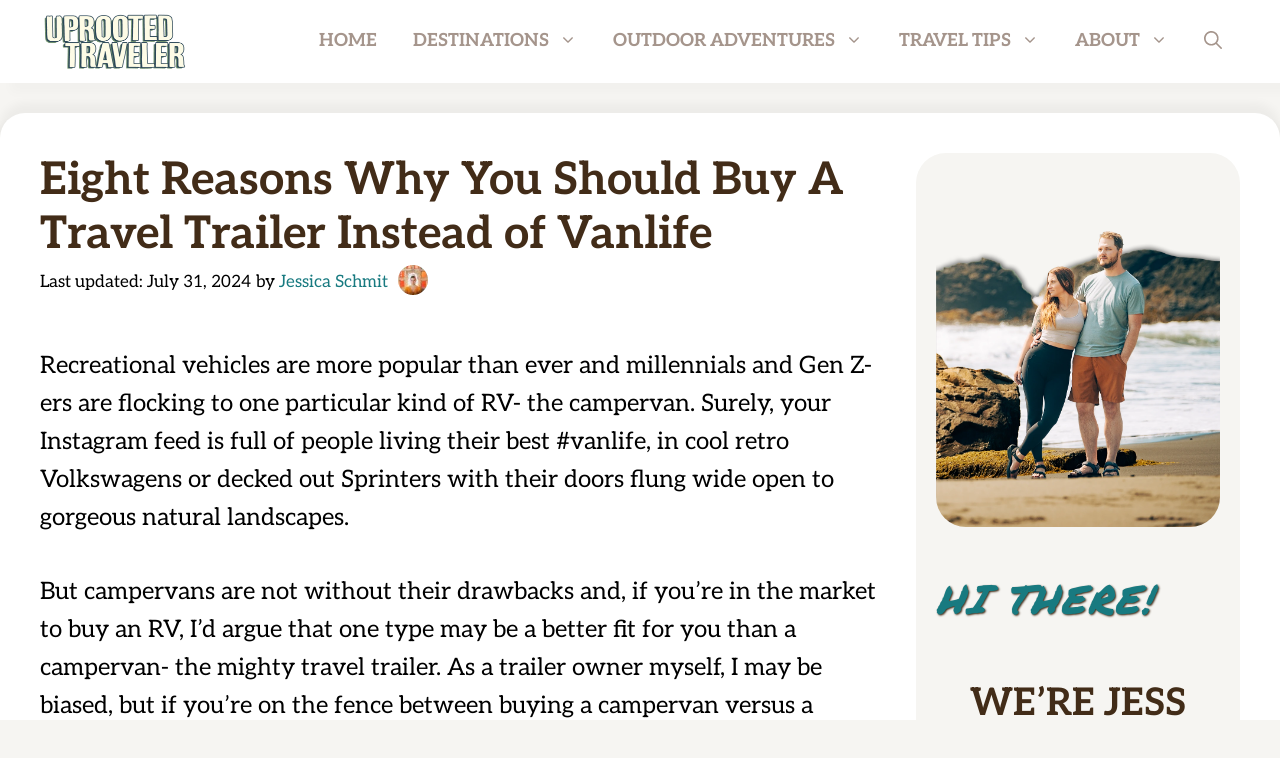

--- FILE ---
content_type: text/html; charset=UTF-8
request_url: https://uprootedtraveler.com/trailer-vs-van-life/
body_size: 43395
content:
<!DOCTYPE html>
<html lang="en-US">
<head>
	<meta charset="UTF-8">
	<meta name='robots' content='index, follow, max-image-preview:large, max-snippet:-1, max-video-preview:-1' />
<meta name="viewport" content="width=device-width, initial-scale=1">
	<!-- This site is optimized with the Yoast SEO plugin v19.10 - https://yoast.com/wordpress/plugins/seo/ -->
	<title>Eight Reasons Why You Should Buy A Travel Trailer Instead of Vanlife - Uprooted Traveler</title><link rel="preload" data-rocket-preload as="style" href="https://fonts.googleapis.com/css?family=Aleo%3A300%2C300italic%2Cregular%2Citalic%2C700%2C700italic%7CPermanent%20Marker%3Aregular&#038;display=swap" /><style type="text/css">@font-face {font-family:Aleo;font-style:normal;font-weight:300;src:url(/cf-fonts/s/aleo/5.0.19/vietnamese/300/normal.woff2);unicode-range:U+0102-0103,U+0110-0111,U+0128-0129,U+0168-0169,U+01A0-01A1,U+01AF-01B0,U+0300-0301,U+0303-0304,U+0308-0309,U+0323,U+0329,U+1EA0-1EF9,U+20AB;font-display:swap;}@font-face {font-family:Aleo;font-style:normal;font-weight:300;src:url(/cf-fonts/s/aleo/5.0.19/latin/300/normal.woff2);unicode-range:U+0000-00FF,U+0131,U+0152-0153,U+02BB-02BC,U+02C6,U+02DA,U+02DC,U+0304,U+0308,U+0329,U+2000-206F,U+2074,U+20AC,U+2122,U+2191,U+2193,U+2212,U+2215,U+FEFF,U+FFFD;font-display:swap;}@font-face {font-family:Aleo;font-style:normal;font-weight:300;src:url(/cf-fonts/s/aleo/5.0.19/latin-ext/300/normal.woff2);unicode-range:U+0100-02AF,U+0304,U+0308,U+0329,U+1E00-1E9F,U+1EF2-1EFF,U+2020,U+20A0-20AB,U+20AD-20CF,U+2113,U+2C60-2C7F,U+A720-A7FF;font-display:swap;}@font-face {font-family:Aleo;font-style:italic;font-weight:300;src:url(/cf-fonts/s/aleo/5.0.19/latin/300/italic.woff2);unicode-range:U+0000-00FF,U+0131,U+0152-0153,U+02BB-02BC,U+02C6,U+02DA,U+02DC,U+0304,U+0308,U+0329,U+2000-206F,U+2074,U+20AC,U+2122,U+2191,U+2193,U+2212,U+2215,U+FEFF,U+FFFD;font-display:swap;}@font-face {font-family:Aleo;font-style:italic;font-weight:300;src:url(/cf-fonts/s/aleo/5.0.19/latin-ext/300/italic.woff2);unicode-range:U+0100-02AF,U+0304,U+0308,U+0329,U+1E00-1E9F,U+1EF2-1EFF,U+2020,U+20A0-20AB,U+20AD-20CF,U+2113,U+2C60-2C7F,U+A720-A7FF;font-display:swap;}@font-face {font-family:Aleo;font-style:italic;font-weight:300;src:url(/cf-fonts/s/aleo/5.0.19/vietnamese/300/italic.woff2);unicode-range:U+0102-0103,U+0110-0111,U+0128-0129,U+0168-0169,U+01A0-01A1,U+01AF-01B0,U+0300-0301,U+0303-0304,U+0308-0309,U+0323,U+0329,U+1EA0-1EF9,U+20AB;font-display:swap;}@font-face {font-family:Aleo;font-style:normal;font-weight:400;src:url(/cf-fonts/s/aleo/5.0.19/vietnamese/400/normal.woff2);unicode-range:U+0102-0103,U+0110-0111,U+0128-0129,U+0168-0169,U+01A0-01A1,U+01AF-01B0,U+0300-0301,U+0303-0304,U+0308-0309,U+0323,U+0329,U+1EA0-1EF9,U+20AB;font-display:swap;}@font-face {font-family:Aleo;font-style:normal;font-weight:400;src:url(/cf-fonts/s/aleo/5.0.19/latin-ext/400/normal.woff2);unicode-range:U+0100-02AF,U+0304,U+0308,U+0329,U+1E00-1E9F,U+1EF2-1EFF,U+2020,U+20A0-20AB,U+20AD-20CF,U+2113,U+2C60-2C7F,U+A720-A7FF;font-display:swap;}@font-face {font-family:Aleo;font-style:normal;font-weight:400;src:url(/cf-fonts/s/aleo/5.0.19/latin/400/normal.woff2);unicode-range:U+0000-00FF,U+0131,U+0152-0153,U+02BB-02BC,U+02C6,U+02DA,U+02DC,U+0304,U+0308,U+0329,U+2000-206F,U+2074,U+20AC,U+2122,U+2191,U+2193,U+2212,U+2215,U+FEFF,U+FFFD;font-display:swap;}@font-face {font-family:Aleo;font-style:italic;font-weight:400;src:url(/cf-fonts/s/aleo/5.0.19/latin/400/italic.woff2);unicode-range:U+0000-00FF,U+0131,U+0152-0153,U+02BB-02BC,U+02C6,U+02DA,U+02DC,U+0304,U+0308,U+0329,U+2000-206F,U+2074,U+20AC,U+2122,U+2191,U+2193,U+2212,U+2215,U+FEFF,U+FFFD;font-display:swap;}@font-face {font-family:Aleo;font-style:italic;font-weight:400;src:url(/cf-fonts/s/aleo/5.0.19/latin-ext/400/italic.woff2);unicode-range:U+0100-02AF,U+0304,U+0308,U+0329,U+1E00-1E9F,U+1EF2-1EFF,U+2020,U+20A0-20AB,U+20AD-20CF,U+2113,U+2C60-2C7F,U+A720-A7FF;font-display:swap;}@font-face {font-family:Aleo;font-style:italic;font-weight:400;src:url(/cf-fonts/s/aleo/5.0.19/vietnamese/400/italic.woff2);unicode-range:U+0102-0103,U+0110-0111,U+0128-0129,U+0168-0169,U+01A0-01A1,U+01AF-01B0,U+0300-0301,U+0303-0304,U+0308-0309,U+0323,U+0329,U+1EA0-1EF9,U+20AB;font-display:swap;}@font-face {font-family:Aleo;font-style:normal;font-weight:700;src:url(/cf-fonts/s/aleo/5.0.19/vietnamese/700/normal.woff2);unicode-range:U+0102-0103,U+0110-0111,U+0128-0129,U+0168-0169,U+01A0-01A1,U+01AF-01B0,U+0300-0301,U+0303-0304,U+0308-0309,U+0323,U+0329,U+1EA0-1EF9,U+20AB;font-display:swap;}@font-face {font-family:Aleo;font-style:normal;font-weight:700;src:url(/cf-fonts/s/aleo/5.0.19/latin-ext/700/normal.woff2);unicode-range:U+0100-02AF,U+0304,U+0308,U+0329,U+1E00-1E9F,U+1EF2-1EFF,U+2020,U+20A0-20AB,U+20AD-20CF,U+2113,U+2C60-2C7F,U+A720-A7FF;font-display:swap;}@font-face {font-family:Aleo;font-style:normal;font-weight:700;src:url(/cf-fonts/s/aleo/5.0.19/latin/700/normal.woff2);unicode-range:U+0000-00FF,U+0131,U+0152-0153,U+02BB-02BC,U+02C6,U+02DA,U+02DC,U+0304,U+0308,U+0329,U+2000-206F,U+2074,U+20AC,U+2122,U+2191,U+2193,U+2212,U+2215,U+FEFF,U+FFFD;font-display:swap;}@font-face {font-family:Aleo;font-style:italic;font-weight:700;src:url(/cf-fonts/s/aleo/5.0.19/vietnamese/700/italic.woff2);unicode-range:U+0102-0103,U+0110-0111,U+0128-0129,U+0168-0169,U+01A0-01A1,U+01AF-01B0,U+0300-0301,U+0303-0304,U+0308-0309,U+0323,U+0329,U+1EA0-1EF9,U+20AB;font-display:swap;}@font-face {font-family:Aleo;font-style:italic;font-weight:700;src:url(/cf-fonts/s/aleo/5.0.19/latin-ext/700/italic.woff2);unicode-range:U+0100-02AF,U+0304,U+0308,U+0329,U+1E00-1E9F,U+1EF2-1EFF,U+2020,U+20A0-20AB,U+20AD-20CF,U+2113,U+2C60-2C7F,U+A720-A7FF;font-display:swap;}@font-face {font-family:Aleo;font-style:italic;font-weight:700;src:url(/cf-fonts/s/aleo/5.0.19/latin/700/italic.woff2);unicode-range:U+0000-00FF,U+0131,U+0152-0153,U+02BB-02BC,U+02C6,U+02DA,U+02DC,U+0304,U+0308,U+0329,U+2000-206F,U+2074,U+20AC,U+2122,U+2191,U+2193,U+2212,U+2215,U+FEFF,U+FFFD;font-display:swap;}@font-face {font-family:Permanent Marker;font-style:normal;font-weight:400;src:url(/cf-fonts/s/permanent-marker/5.0.11/latin/400/normal.woff2);unicode-range:U+0000-00FF,U+0131,U+0152-0153,U+02BB-02BC,U+02C6,U+02DA,U+02DC,U+0304,U+0308,U+0329,U+2000-206F,U+2074,U+20AC,U+2122,U+2191,U+2193,U+2212,U+2215,U+FEFF,U+FFFD;font-display:swap;}</style><noscript><link rel="stylesheet" href="https://fonts.googleapis.com/css?family=Aleo%3A300%2C300italic%2Cregular%2Citalic%2C700%2C700italic%7CPermanent%20Marker%3Aregular&#038;display=swap" /></noscript>
	<meta name="description" content="Recreational vehicles are more popular than ever and millennials and Gen Z-ers are flocking to one particular kind of RV- campervans. But campervans are not without their drawbacks and, if you’re in the market to buy an RV, I’d argue that one type may be a better fit for you than a campervan- the mighty travel trailer. In fact, here&#039;s 8 reasons you should buy a travel trailer vs. doing van life." />
	<link rel="canonical" href="https://uprootedtraveler.com/trailer-vs-van-life/" />
	<meta property="og:locale" content="en_US" />
	<meta property="og:type" content="article" />
	<meta property="og:title" content="Eight Reasons Why You Should Buy A Travel Trailer Instead of Vanlife - Uprooted Traveler" />
	<meta property="og:description" content="Recreational vehicles are more popular than ever and millennials and Gen Z-ers are flocking to one particular kind of RV- campervans. But campervans are not without their drawbacks and, if you’re in the market to buy an RV, I’d argue that one type may be a better fit for you than a campervan- the mighty travel trailer. In fact, here&#039;s 8 reasons you should buy a travel trailer vs. doing van life." />
	<meta property="og:url" content="https://uprootedtraveler.com/trailer-vs-van-life/" />
	<meta property="og:site_name" content="Uprooted Traveler" />
	<meta property="article:published_time" content="2021-03-31T05:40:00+00:00" />
	<meta property="article:modified_time" content="2024-07-31T03:12:20+00:00" />
	<meta property="og:image" content="https://uprootedtraveler.com/wp-content/uploads/uprooted-traveler-why-you-should-buy-a-travel-trailer-instead-of-vanlife-wheeler-pass-nevada.jpeg" />
	<meta property="og:image:width" content="2048" />
	<meta property="og:image:height" content="1413" />
	<meta property="og:image:type" content="image/jpeg" />
	<meta name="author" content="Jessica Schmit" />
	<meta name="twitter:card" content="summary_large_image" />
	<meta name="twitter:label1" content="Written by" />
	<meta name="twitter:data1" content="Jessica Schmit" />
	<meta name="twitter:label2" content="Est. reading time" />
	<meta name="twitter:data2" content="22 minutes" />
	<script type="application/ld+json" class="yoast-schema-graph">{"@context":"https://schema.org","@graph":[{"@type":"Article","@id":"https://uprootedtraveler.com/trailer-vs-van-life/#article","isPartOf":{"@id":"https://uprootedtraveler.com/trailer-vs-van-life/"},"author":{"name":"Jessica Schmit","@id":"https://uprootedtraveler.com/#/schema/person/aaaee4be713f5ab83001fec7fede6fc6"},"headline":"Eight Reasons Why You Should Buy A Travel Trailer Instead of Vanlife","datePublished":"2021-03-31T05:40:00+00:00","dateModified":"2024-07-31T03:12:20+00:00","mainEntityOfPage":{"@id":"https://uprootedtraveler.com/trailer-vs-van-life/"},"wordCount":4503,"commentCount":0,"publisher":{"@id":"https://uprootedtraveler.com/#organization"},"image":{"@id":"https://uprootedtraveler.com/trailer-vs-van-life/#primaryimage"},"thumbnailUrl":"https://uprootedtraveler.com/wp-content/uploads/uprooted-traveler-why-you-should-buy-a-travel-trailer-instead-of-vanlife-wheeler-pass-nevada.jpeg","keywords":["Popular","RV Life"],"articleSection":["RV Life"],"inLanguage":"en-US","potentialAction":[{"@type":"CommentAction","name":"Comment","target":["https://uprootedtraveler.com/trailer-vs-van-life/#respond"]}]},{"@type":"WebPage","@id":"https://uprootedtraveler.com/trailer-vs-van-life/","url":"https://uprootedtraveler.com/trailer-vs-van-life/","name":"Eight Reasons Why You Should Buy A Travel Trailer Instead of Vanlife - Uprooted Traveler","isPartOf":{"@id":"https://uprootedtraveler.com/#website"},"primaryImageOfPage":{"@id":"https://uprootedtraveler.com/trailer-vs-van-life/#primaryimage"},"image":{"@id":"https://uprootedtraveler.com/trailer-vs-van-life/#primaryimage"},"thumbnailUrl":"https://uprootedtraveler.com/wp-content/uploads/uprooted-traveler-why-you-should-buy-a-travel-trailer-instead-of-vanlife-wheeler-pass-nevada.jpeg","datePublished":"2021-03-31T05:40:00+00:00","dateModified":"2024-07-31T03:12:20+00:00","description":"Recreational vehicles are more popular than ever and millennials and Gen Z-ers are flocking to one particular kind of RV- campervans. But campervans are not without their drawbacks and, if you’re in the market to buy an RV, I’d argue that one type may be a better fit for you than a campervan- the mighty travel trailer. In fact, here's 8 reasons you should buy a travel trailer vs. doing van life.","breadcrumb":{"@id":"https://uprootedtraveler.com/trailer-vs-van-life/#breadcrumb"},"inLanguage":"en-US","potentialAction":[{"@type":"ReadAction","target":["https://uprootedtraveler.com/trailer-vs-van-life/"]}]},{"@type":"ImageObject","inLanguage":"en-US","@id":"https://uprootedtraveler.com/trailer-vs-van-life/#primaryimage","url":"https://uprootedtraveler.com/wp-content/uploads/uprooted-traveler-why-you-should-buy-a-travel-trailer-instead-of-vanlife-wheeler-pass-nevada.jpeg","contentUrl":"https://uprootedtraveler.com/wp-content/uploads/uprooted-traveler-why-you-should-buy-a-travel-trailer-instead-of-vanlife-wheeler-pass-nevada.jpeg","width":2048,"height":1413},{"@type":"BreadcrumbList","@id":"https://uprootedtraveler.com/trailer-vs-van-life/#breadcrumb","itemListElement":[{"@type":"ListItem","position":1,"name":"Home","item":"https://uprootedtraveler.com/"},{"@type":"ListItem","position":2,"name":"Blog","item":"https://uprootedtraveler.com/blog/"},{"@type":"ListItem","position":3,"name":"Eight Reasons Why You Should Buy A Travel Trailer Instead of Vanlife"}]},{"@type":"WebSite","@id":"https://uprootedtraveler.com/#website","url":"https://uprootedtraveler.com/","name":"Uprooted Traveler","description":"","publisher":{"@id":"https://uprootedtraveler.com/#organization"},"potentialAction":[{"@type":"SearchAction","target":{"@type":"EntryPoint","urlTemplate":"https://uprootedtraveler.com/?s={search_term_string}"},"query-input":"required name=search_term_string"}],"inLanguage":"en-US"},{"@type":"Organization","@id":"https://uprootedtraveler.com/#organization","name":"Uprooted Traveler","url":"https://uprootedtraveler.com/","logo":{"@type":"ImageObject","inLanguage":"en-US","@id":"https://uprootedtraveler.com/#/schema/logo/image/","url":"https://uprootedtraveler.com/wp-content/uploads/2022/11/Uprooted-Traveler-Logo-Gen2.6.png","contentUrl":"https://uprootedtraveler.com/wp-content/uploads/2022/11/Uprooted-Traveler-Logo-Gen2.6.png","width":600,"height":250,"caption":"Uprooted Traveler"},"image":{"@id":"https://uprootedtraveler.com/#/schema/logo/image/"}},{"@type":"Person","@id":"https://uprootedtraveler.com/#/schema/person/aaaee4be713f5ab83001fec7fede6fc6","name":"Jessica Schmit","image":{"@type":"ImageObject","inLanguage":"en-US","@id":"https://uprootedtraveler.com/#/schema/person/image/","url":"https://secure.gravatar.com/avatar/4b62f9d41b06e4e0ef78ec15099d6b30?s=96&d=mm&r=g","contentUrl":"https://secure.gravatar.com/avatar/4b62f9d41b06e4e0ef78ec15099d6b30?s=96&d=mm&r=g","caption":"Jessica Schmit"},"description":"Jessica Schmit has always loved writing—so much so that she actually started her career as a big law corporate attorney for almost a decade. However, Jessica's true passion is planning adventures and traveling around the world—finding unique, offbeat experiences; having bucketlist adventures on a budget; and experiencing the outdoors, from scuba diving to glacier hiking. Since she was 18, she has traveled to 23 countries, 43 U.S. states, and 44 national parks. She combined her two loves of writing and travel when she founded Uprooted Traveler in 2018 to share tips and tricks to help others plan their adventures around the world as well. She's been the primary author and owner of Uprooted Traveler since then and left corporate America to run this website full-time in 2023. She currently runs this website and its associated social media channels with her husband, Justin, while traveling full-time in their RV around North America or living out of a backpack aborad.","sameAs":["http://uprootedtraveler.com","www.instagram.com/uprootedtraveler.com","https://www.youtube.com/@UprootedTraveler"],"url":"https://uprootedtraveler.com/author/jess/"}]}</script>
	<!-- / Yoast SEO plugin. -->


<link rel='dns-prefetch' href='//scripts.mediavine.com' />


<link rel="alternate" type="application/rss+xml" title="Uprooted Traveler &raquo; Feed" href="https://uprootedtraveler.com/feed/" />
<link rel="alternate" type="application/rss+xml" title="Uprooted Traveler &raquo; Comments Feed" href="https://uprootedtraveler.com/comments/feed/" />
<link rel="alternate" type="application/rss+xml" title="Uprooted Traveler &raquo; Eight Reasons Why You Should Buy A Travel Trailer Instead of Vanlife Comments Feed" href="https://uprootedtraveler.com/trailer-vs-van-life/feed/" />
<style>
img.wp-smiley,
img.emoji {
	display: inline !important;
	border: none !important;
	box-shadow: none !important;
	height: 1em !important;
	width: 1em !important;
	margin: 0 0.07em !important;
	vertical-align: -0.1em !important;
	background: none !important;
	padding: 0 !important;
}
</style>
	<link rel='stylesheet' id='wp-block-library-css' href='https://uprootedtraveler.com/wp-includes/css/dist/block-library/style.min.css?ver=6.1.9' media='all' />
<link rel='stylesheet' id='classic-theme-styles-css' href='https://uprootedtraveler.com/wp-includes/css/classic-themes.min.css?ver=1' media='all' />
<style id='global-styles-inline-css'>
body{--wp--preset--color--black: #000000;--wp--preset--color--cyan-bluish-gray: #abb8c3;--wp--preset--color--white: #ffffff;--wp--preset--color--pale-pink: #f78da7;--wp--preset--color--vivid-red: #cf2e2e;--wp--preset--color--luminous-vivid-orange: #ff6900;--wp--preset--color--luminous-vivid-amber: #fcb900;--wp--preset--color--light-green-cyan: #7bdcb5;--wp--preset--color--vivid-green-cyan: #00d084;--wp--preset--color--pale-cyan-blue: #8ed1fc;--wp--preset--color--vivid-cyan-blue: #0693e3;--wp--preset--color--vivid-purple: #9b51e0;--wp--preset--color--contrast: var(--contrast);--wp--preset--color--contrast-2: var(--contrast-2);--wp--preset--color--contrast-3: var(--contrast-3);--wp--preset--color--base: var(--base);--wp--preset--color--base-2: var(--base-2);--wp--preset--color--accent: var(--accent);--wp--preset--color--accent-2: var(--accent-2);--wp--preset--color--accent-3: var(--accent-3);--wp--preset--color--accent-4: var(--accent-4);--wp--preset--gradient--vivid-cyan-blue-to-vivid-purple: linear-gradient(135deg,rgba(6,147,227,1) 0%,rgb(155,81,224) 100%);--wp--preset--gradient--light-green-cyan-to-vivid-green-cyan: linear-gradient(135deg,rgb(122,220,180) 0%,rgb(0,208,130) 100%);--wp--preset--gradient--luminous-vivid-amber-to-luminous-vivid-orange: linear-gradient(135deg,rgba(252,185,0,1) 0%,rgba(255,105,0,1) 100%);--wp--preset--gradient--luminous-vivid-orange-to-vivid-red: linear-gradient(135deg,rgba(255,105,0,1) 0%,rgb(207,46,46) 100%);--wp--preset--gradient--very-light-gray-to-cyan-bluish-gray: linear-gradient(135deg,rgb(238,238,238) 0%,rgb(169,184,195) 100%);--wp--preset--gradient--cool-to-warm-spectrum: linear-gradient(135deg,rgb(74,234,220) 0%,rgb(151,120,209) 20%,rgb(207,42,186) 40%,rgb(238,44,130) 60%,rgb(251,105,98) 80%,rgb(254,248,76) 100%);--wp--preset--gradient--blush-light-purple: linear-gradient(135deg,rgb(255,206,236) 0%,rgb(152,150,240) 100%);--wp--preset--gradient--blush-bordeaux: linear-gradient(135deg,rgb(254,205,165) 0%,rgb(254,45,45) 50%,rgb(107,0,62) 100%);--wp--preset--gradient--luminous-dusk: linear-gradient(135deg,rgb(255,203,112) 0%,rgb(199,81,192) 50%,rgb(65,88,208) 100%);--wp--preset--gradient--pale-ocean: linear-gradient(135deg,rgb(255,245,203) 0%,rgb(182,227,212) 50%,rgb(51,167,181) 100%);--wp--preset--gradient--electric-grass: linear-gradient(135deg,rgb(202,248,128) 0%,rgb(113,206,126) 100%);--wp--preset--gradient--midnight: linear-gradient(135deg,rgb(2,3,129) 0%,rgb(40,116,252) 100%);--wp--preset--duotone--dark-grayscale: url('#wp-duotone-dark-grayscale');--wp--preset--duotone--grayscale: url('#wp-duotone-grayscale');--wp--preset--duotone--purple-yellow: url('#wp-duotone-purple-yellow');--wp--preset--duotone--blue-red: url('#wp-duotone-blue-red');--wp--preset--duotone--midnight: url('#wp-duotone-midnight');--wp--preset--duotone--magenta-yellow: url('#wp-duotone-magenta-yellow');--wp--preset--duotone--purple-green: url('#wp-duotone-purple-green');--wp--preset--duotone--blue-orange: url('#wp-duotone-blue-orange');--wp--preset--font-size--small: 13px;--wp--preset--font-size--medium: 20px;--wp--preset--font-size--large: 36px;--wp--preset--font-size--x-large: 42px;--wp--preset--spacing--20: 0.44rem;--wp--preset--spacing--30: 0.67rem;--wp--preset--spacing--40: 1rem;--wp--preset--spacing--50: 1.5rem;--wp--preset--spacing--60: 2.25rem;--wp--preset--spacing--70: 3.38rem;--wp--preset--spacing--80: 5.06rem;}:where(.is-layout-flex){gap: 0.5em;}body .is-layout-flow > .alignleft{float: left;margin-inline-start: 0;margin-inline-end: 2em;}body .is-layout-flow > .alignright{float: right;margin-inline-start: 2em;margin-inline-end: 0;}body .is-layout-flow > .aligncenter{margin-left: auto !important;margin-right: auto !important;}body .is-layout-constrained > .alignleft{float: left;margin-inline-start: 0;margin-inline-end: 2em;}body .is-layout-constrained > .alignright{float: right;margin-inline-start: 2em;margin-inline-end: 0;}body .is-layout-constrained > .aligncenter{margin-left: auto !important;margin-right: auto !important;}body .is-layout-constrained > :where(:not(.alignleft):not(.alignright):not(.alignfull)){max-width: var(--wp--style--global--content-size);margin-left: auto !important;margin-right: auto !important;}body .is-layout-constrained > .alignwide{max-width: var(--wp--style--global--wide-size);}body .is-layout-flex{display: flex;}body .is-layout-flex{flex-wrap: wrap;align-items: center;}body .is-layout-flex > *{margin: 0;}:where(.wp-block-columns.is-layout-flex){gap: 2em;}.has-black-color{color: var(--wp--preset--color--black) !important;}.has-cyan-bluish-gray-color{color: var(--wp--preset--color--cyan-bluish-gray) !important;}.has-white-color{color: var(--wp--preset--color--white) !important;}.has-pale-pink-color{color: var(--wp--preset--color--pale-pink) !important;}.has-vivid-red-color{color: var(--wp--preset--color--vivid-red) !important;}.has-luminous-vivid-orange-color{color: var(--wp--preset--color--luminous-vivid-orange) !important;}.has-luminous-vivid-amber-color{color: var(--wp--preset--color--luminous-vivid-amber) !important;}.has-light-green-cyan-color{color: var(--wp--preset--color--light-green-cyan) !important;}.has-vivid-green-cyan-color{color: var(--wp--preset--color--vivid-green-cyan) !important;}.has-pale-cyan-blue-color{color: var(--wp--preset--color--pale-cyan-blue) !important;}.has-vivid-cyan-blue-color{color: var(--wp--preset--color--vivid-cyan-blue) !important;}.has-vivid-purple-color{color: var(--wp--preset--color--vivid-purple) !important;}.has-black-background-color{background-color: var(--wp--preset--color--black) !important;}.has-cyan-bluish-gray-background-color{background-color: var(--wp--preset--color--cyan-bluish-gray) !important;}.has-white-background-color{background-color: var(--wp--preset--color--white) !important;}.has-pale-pink-background-color{background-color: var(--wp--preset--color--pale-pink) !important;}.has-vivid-red-background-color{background-color: var(--wp--preset--color--vivid-red) !important;}.has-luminous-vivid-orange-background-color{background-color: var(--wp--preset--color--luminous-vivid-orange) !important;}.has-luminous-vivid-amber-background-color{background-color: var(--wp--preset--color--luminous-vivid-amber) !important;}.has-light-green-cyan-background-color{background-color: var(--wp--preset--color--light-green-cyan) !important;}.has-vivid-green-cyan-background-color{background-color: var(--wp--preset--color--vivid-green-cyan) !important;}.has-pale-cyan-blue-background-color{background-color: var(--wp--preset--color--pale-cyan-blue) !important;}.has-vivid-cyan-blue-background-color{background-color: var(--wp--preset--color--vivid-cyan-blue) !important;}.has-vivid-purple-background-color{background-color: var(--wp--preset--color--vivid-purple) !important;}.has-black-border-color{border-color: var(--wp--preset--color--black) !important;}.has-cyan-bluish-gray-border-color{border-color: var(--wp--preset--color--cyan-bluish-gray) !important;}.has-white-border-color{border-color: var(--wp--preset--color--white) !important;}.has-pale-pink-border-color{border-color: var(--wp--preset--color--pale-pink) !important;}.has-vivid-red-border-color{border-color: var(--wp--preset--color--vivid-red) !important;}.has-luminous-vivid-orange-border-color{border-color: var(--wp--preset--color--luminous-vivid-orange) !important;}.has-luminous-vivid-amber-border-color{border-color: var(--wp--preset--color--luminous-vivid-amber) !important;}.has-light-green-cyan-border-color{border-color: var(--wp--preset--color--light-green-cyan) !important;}.has-vivid-green-cyan-border-color{border-color: var(--wp--preset--color--vivid-green-cyan) !important;}.has-pale-cyan-blue-border-color{border-color: var(--wp--preset--color--pale-cyan-blue) !important;}.has-vivid-cyan-blue-border-color{border-color: var(--wp--preset--color--vivid-cyan-blue) !important;}.has-vivid-purple-border-color{border-color: var(--wp--preset--color--vivid-purple) !important;}.has-vivid-cyan-blue-to-vivid-purple-gradient-background{background: var(--wp--preset--gradient--vivid-cyan-blue-to-vivid-purple) !important;}.has-light-green-cyan-to-vivid-green-cyan-gradient-background{background: var(--wp--preset--gradient--light-green-cyan-to-vivid-green-cyan) !important;}.has-luminous-vivid-amber-to-luminous-vivid-orange-gradient-background{background: var(--wp--preset--gradient--luminous-vivid-amber-to-luminous-vivid-orange) !important;}.has-luminous-vivid-orange-to-vivid-red-gradient-background{background: var(--wp--preset--gradient--luminous-vivid-orange-to-vivid-red) !important;}.has-very-light-gray-to-cyan-bluish-gray-gradient-background{background: var(--wp--preset--gradient--very-light-gray-to-cyan-bluish-gray) !important;}.has-cool-to-warm-spectrum-gradient-background{background: var(--wp--preset--gradient--cool-to-warm-spectrum) !important;}.has-blush-light-purple-gradient-background{background: var(--wp--preset--gradient--blush-light-purple) !important;}.has-blush-bordeaux-gradient-background{background: var(--wp--preset--gradient--blush-bordeaux) !important;}.has-luminous-dusk-gradient-background{background: var(--wp--preset--gradient--luminous-dusk) !important;}.has-pale-ocean-gradient-background{background: var(--wp--preset--gradient--pale-ocean) !important;}.has-electric-grass-gradient-background{background: var(--wp--preset--gradient--electric-grass) !important;}.has-midnight-gradient-background{background: var(--wp--preset--gradient--midnight) !important;}.has-small-font-size{font-size: var(--wp--preset--font-size--small) !important;}.has-medium-font-size{font-size: var(--wp--preset--font-size--medium) !important;}.has-large-font-size{font-size: var(--wp--preset--font-size--large) !important;}.has-x-large-font-size{font-size: var(--wp--preset--font-size--x-large) !important;}
.wp-block-navigation a:where(:not(.wp-element-button)){color: inherit;}
:where(.wp-block-columns.is-layout-flex){gap: 2em;}
.wp-block-pullquote{font-size: 1.5em;line-height: 1.6;}
</style>
<link rel='stylesheet' id='wp-smart-crop-renderer-css' href='https://uprootedtraveler.com/wp-content/plugins/wp-smartcrop/css/image-renderer.css?ver=2.0.9' media='all' />
<link rel='stylesheet' id='ez-toc-css' href='https://uprootedtraveler.com/wp-content/plugins/easy-table-of-contents/assets/css/screen.min.css?ver=2.0.68.1' media='all' />
<style id='ez-toc-inline-css'>
div#ez-toc-container .ez-toc-title {font-size: 120%;}div#ez-toc-container .ez-toc-title {font-weight: 500;}div#ez-toc-container ul li {font-size: 95%;}div#ez-toc-container ul li {font-weight: 500;}div#ez-toc-container nav ul ul li {font-size: 90%;}div#ez-toc-container {background: #f6f5f2;border: 1px solid #ddd;width: 100%;}div#ez-toc-container p.ez-toc-title , #ez-toc-container .ez_toc_custom_title_icon , #ez-toc-container .ez_toc_custom_toc_icon {color: #422c18;}div#ez-toc-container ul.ez-toc-list a {color: #187a80;}div#ez-toc-container ul.ez-toc-list a:hover {color: #d39013;}div#ez-toc-container ul.ez-toc-list a:visited {color: #187a80;}
.ez-toc-container-direction {direction: ltr;}.ez-toc-counter ul {direction: ltr;counter-reset: item ;}.ez-toc-counter nav ul li a::before {content: counter(item, none) "- ";margin-right: .2em; counter-increment: item;flex-grow: 0;flex-shrink: 0;float: left; }.ez-toc-widget-direction {direction: ltr;}.ez-toc-widget-container ul {direction: ltr;counter-reset: item ;}.ez-toc-widget-container nav ul li a::before {content: counter(item, none) "- ";margin-right: .2em; counter-increment: item;flex-grow: 0;flex-shrink: 0;float: left; }
</style>
<link rel='stylesheet' id='generate-comments-css' href='https://uprootedtraveler.com/wp-content/themes/generatepress/assets/css/components/comments.min.css?ver=3.4.0' media='all' />
<link rel='stylesheet' id='generate-style-css' href='https://uprootedtraveler.com/wp-content/themes/generatepress/assets/css/main.min.css?ver=3.4.0' media='all' />
<style id='generate-style-inline-css'>
.featured-image img {width: 4000px;height: 500px;-o-object-fit: cover;object-fit: cover;}
body{background-color:var(--base-2);color:var(--contrast-2);}a{color:var(--accent);}a:hover, a:focus, a:active{color:var(--accent-3);}.grid-container{max-width:1300px;}.wp-block-group__inner-container{max-width:1300px;margin-left:auto;margin-right:auto;}@media (max-width: 500px) and (min-width: 1201px){.inside-header{display:flex;flex-direction:column;align-items:center;}.site-logo, .site-branding{margin-bottom:1.5em;}#site-navigation{margin:0 auto;}.header-widget{margin-top:1.5em;}}.site-header .header-image{width:150px;}.navigation-search{position:absolute;left:-99999px;pointer-events:none;visibility:hidden;z-index:20;width:100%;top:0;transition:opacity 100ms ease-in-out;opacity:0;}.navigation-search.nav-search-active{left:0;right:0;pointer-events:auto;visibility:visible;opacity:1;}.navigation-search input[type="search"]{outline:0;border:0;vertical-align:bottom;line-height:1;opacity:0.9;width:100%;z-index:20;border-radius:0;-webkit-appearance:none;height:60px;}.navigation-search input::-ms-clear{display:none;width:0;height:0;}.navigation-search input::-ms-reveal{display:none;width:0;height:0;}.navigation-search input::-webkit-search-decoration, .navigation-search input::-webkit-search-cancel-button, .navigation-search input::-webkit-search-results-button, .navigation-search input::-webkit-search-results-decoration{display:none;}.gen-sidebar-nav .navigation-search{top:auto;bottom:0;}:root{--contrast:#422c18;--contrast-2:#757c7e;--contrast-3:#a5958c;--base:#f6f5f2;--base-2:#ffffff;--accent:#187a80;--accent-2:#0e484b;--accent-3:#d39013;--accent-4:#fcc044;}:root .has-contrast-color{color:var(--contrast);}:root .has-contrast-background-color{background-color:var(--contrast);}:root .has-contrast-2-color{color:var(--contrast-2);}:root .has-contrast-2-background-color{background-color:var(--contrast-2);}:root .has-contrast-3-color{color:var(--contrast-3);}:root .has-contrast-3-background-color{background-color:var(--contrast-3);}:root .has-base-color{color:var(--base);}:root .has-base-background-color{background-color:var(--base);}:root .has-base-2-color{color:var(--base-2);}:root .has-base-2-background-color{background-color:var(--base-2);}:root .has-accent-color{color:var(--accent);}:root .has-accent-background-color{background-color:var(--accent);}:root .has-accent-2-color{color:var(--accent-2);}:root .has-accent-2-background-color{background-color:var(--accent-2);}:root .has-accent-3-color{color:var(--accent-3);}:root .has-accent-3-background-color{background-color:var(--accent-3);}:root .has-accent-4-color{color:var(--accent-4);}:root .has-accent-4-background-color{background-color:var(--accent-4);}h1{font-family:inherit;font-weight:700;font-size:45px;margin-bottom:0.6em;}@media (max-width:768px){h1{font-size:40px;}}h2{font-family:inherit;font-weight:700;font-size:38px;margin-bottom:0.6em;}@media (max-width:768px){h2{font-size:32px;}}h3{font-family:inherit;font-weight:700;font-size:32px;margin-bottom:0.6em;}@media (max-width:768px){h3{font-size:24px;}}h4{font-family:inherit;font-weight:700;font-size:28px;margin-bottom:0.6em;}@media (max-width:768px){h4{font-size:22px;}}h5{font-family:inherit;font-weight:700;font-size:24px;margin-bottom:0.6em;}@media (max-width:768px){h5{font-size:18px;}}h6{font-family:Permanent Marker, handwriting;font-size:40px;letter-spacing:0.04em;margin-bottom:0.6em;}@media (max-width: 1024px){h6{margin-bottom:4em;}}@media (max-width:768px){h6{font-size:16px;margin-bottom:3.4em;}}.main-title{font-family:Permanent Marker, handwriting;text-transform:uppercase;font-size:20px;letter-spacing:0.04em;}.main-navigation a, .main-navigation .menu-toggle, .main-navigation .menu-bar-items{font-family:Aleo, serif;font-weight:bold;text-transform:uppercase;text-decoration:none;font-size:18px;}body, button, input, select, textarea{font-family:Aleo, serif;font-size:24px;}body{line-height:1.6;}@media (max-width: 1024px){body{line-height:1.6;}}@media (max-width:768px){body, button, input, select, textarea{font-size:20px;}body{line-height:1.6;}}button:not(.menu-toggle),html input[type="button"],input[type="reset"],input[type="submit"],.button,.wp-block-button .wp-block-button__link{font-family:inherit;font-weight:700;}h2.entry-title{font-size:34px;}@media (max-width:768px){h2.entry-title{font-size:30px;}}indent{font-family:inherit;font-size:16px;letter-spacing:16px;line-height:16;}.top-bar{background-color:#636363;color:#ffffff;}.top-bar a{color:#ffffff;}.top-bar a:hover{color:#303030;}.main-title a,.main-title a:hover{color:var(--contrast);}.site-description{color:var(--contrast-2);}.main-navigation,.main-navigation ul ul{background-color:var(--base-2);}.main-navigation .main-nav ul li a, .main-navigation .menu-toggle, .main-navigation .menu-bar-items{color:var(--contrast-3);}.main-navigation .main-nav ul li:not([class*="current-menu-"]):hover > a, .main-navigation .main-nav ul li:not([class*="current-menu-"]):focus > a, .main-navigation .main-nav ul li.sfHover:not([class*="current-menu-"]) > a, .main-navigation .menu-bar-item:hover > a, .main-navigation .menu-bar-item.sfHover > a{color:var(--contrast);background-color:var(--base-2);}button.menu-toggle:hover,button.menu-toggle:focus{color:var(--contrast-3);}.main-navigation .main-nav ul li[class*="current-menu-"] > a{color:var(--contrast);background-color:var(--base-2);}.navigation-search input[type="search"],.navigation-search input[type="search"]:active, .navigation-search input[type="search"]:focus, .main-navigation .main-nav ul li.search-item.active > a, .main-navigation .menu-bar-items .search-item.active > a{color:var(--contrast);background-color:var(--base-2);}.main-navigation ul ul{background-color:var(--base);}.separate-containers .inside-article, .separate-containers .comments-area, .separate-containers .page-header, .one-container .container, .separate-containers .paging-navigation, .inside-page-header{color:#000000;background-color:var(--base-2);}.inside-article a,.paging-navigation a,.comments-area a,.page-header a{color:var(--accent);}.inside-article a:hover,.paging-navigation a:hover,.comments-area a:hover,.page-header a:hover{color:var(--accent-3);}.entry-header h1,.page-header h1{color:var(--contrast);}.entry-title a{color:var(--contrast-2);}.entry-title a:hover{color:var(--contrast-3);}.entry-meta{color:var(--contrast-3);}h1{color:#422c18;}h2{color:#422c18;}h3{color:#422c18;}h4{color:#422c18;}h5{color:#422c18;}h6{color:var(--accent);}.sidebar .widget{background-color:var(--base-2);}.footer-widgets{background-color:var(--base-2);}.footer-widgets .widget-title{color:var(--contrast);}.site-info{background-color:var(--contrast);}input[type="text"],input[type="email"],input[type="url"],input[type="password"],input[type="search"],input[type="tel"],input[type="number"],textarea,select{color:var(--contrast-2);background-color:var(--base);border-color:var(--contrast-3);}input[type="text"]:focus,input[type="email"]:focus,input[type="url"]:focus,input[type="password"]:focus,input[type="search"]:focus,input[type="tel"]:focus,input[type="number"]:focus,textarea:focus,select:focus{color:var(--contrast-2);background-color:var(--base-2);border-color:var(--contrast-3);}button,html input[type="button"],input[type="reset"],input[type="submit"],a.button,a.wp-block-button__link:not(.has-background){color:var(--base-2);background-color:var(--accent);}button:hover,html input[type="button"]:hover,input[type="reset"]:hover,input[type="submit"]:hover,a.button:hover,button:focus,html input[type="button"]:focus,input[type="reset"]:focus,input[type="submit"]:focus,a.button:focus,a.wp-block-button__link:not(.has-background):active,a.wp-block-button__link:not(.has-background):focus,a.wp-block-button__link:not(.has-background):hover{color:var(--base-2);background-color:var(--accent-4);}a.generate-back-to-top{background-color:rgba( 0,0,0,0.4 );color:#ffffff;}a.generate-back-to-top:hover,a.generate-back-to-top:focus{background-color:rgba( 0,0,0,0.6 );color:#ffffff;}:root{--gp-search-modal-bg-color:var(--base-3);--gp-search-modal-text-color:var(--contrast);--gp-search-modal-overlay-bg-color:rgba(0,0,0,0.2);}@media (max-width: 1200px){.main-navigation .menu-bar-item:hover > a, .main-navigation .menu-bar-item.sfHover > a{background:none;color:var(--contrast-3);}}.inside-header{padding:10px 40px 10px 40px;}.nav-below-header .main-navigation .inside-navigation.grid-container, .nav-above-header .main-navigation .inside-navigation.grid-container{padding:0px 22px 0px 22px;}.separate-containers .inside-article, .separate-containers .comments-area, .separate-containers .page-header, .separate-containers .paging-navigation, .one-container .site-content, .inside-page-header{padding:40px 20px 40px 40px;}.site-main .wp-block-group__inner-container{padding:40px 20px 40px 40px;}.separate-containers .paging-navigation{padding-top:20px;padding-bottom:20px;}.entry-content .alignwide, body:not(.no-sidebar) .entry-content .alignfull{margin-left:-40px;width:calc(100% + 60px);max-width:calc(100% + 60px);}.one-container.right-sidebar .site-main,.one-container.both-right .site-main{margin-right:20px;}.one-container.both-sidebars .site-main{margin:0px 20px 0px 40px;}.main-navigation .main-nav ul li a,.menu-toggle,.main-navigation .menu-bar-item > a{padding-left:18px;padding-right:18px;}.main-navigation .main-nav ul ul li a{padding:18px;}.rtl .menu-item-has-children .dropdown-menu-toggle{padding-left:18px;}.menu-item-has-children .dropdown-menu-toggle{padding-right:18px;}.menu-item-has-children ul .dropdown-menu-toggle{padding-top:18px;padding-bottom:18px;margin-top:-18px;}.rtl .main-navigation .main-nav ul li.menu-item-has-children > a{padding-right:18px;}.widget-area .widget{padding:0px 20px 30px 20px;}@media (max-width:768px){.separate-containers .inside-article, .separate-containers .comments-area, .separate-containers .page-header, .separate-containers .paging-navigation, .one-container .site-content, .inside-page-header{padding:20px;}.site-main .wp-block-group__inner-container{padding:20px;}.inside-top-bar{padding-right:30px;padding-left:30px;}.inside-header{padding-right:10px;padding-left:10px;}.widget-area .widget{padding-top:30px;padding-right:0px;padding-bottom:30px;padding-left:0px;}.footer-widgets-container{padding-top:30px;padding-right:30px;padding-bottom:30px;padding-left:30px;}.inside-site-info{padding-right:30px;padding-left:30px;}.entry-content .alignwide, body:not(.no-sidebar) .entry-content .alignfull{margin-left:-20px;width:calc(100% + 40px);max-width:calc(100% + 40px);}.one-container .site-main .paging-navigation{margin-bottom:20px;}}/* End cached CSS */.is-right-sidebar{width:30%;}.is-left-sidebar{width:30%;}.site-content .content-area{width:70%;}@media (max-width: 1200px){.main-navigation .menu-toggle,.sidebar-nav-mobile:not(#sticky-placeholder){display:block;}.main-navigation ul,.gen-sidebar-nav,.main-navigation:not(.slideout-navigation):not(.toggled) .main-nav > ul,.has-inline-mobile-toggle #site-navigation .inside-navigation > *:not(.navigation-search):not(.main-nav){display:none;}.nav-align-right .inside-navigation,.nav-align-center .inside-navigation{justify-content:space-between;}.has-inline-mobile-toggle .mobile-menu-control-wrapper{display:flex;flex-wrap:wrap;}.has-inline-mobile-toggle .inside-header{flex-direction:row;text-align:left;flex-wrap:wrap;}.has-inline-mobile-toggle .header-widget,.has-inline-mobile-toggle #site-navigation{flex-basis:100%;}.nav-float-left .has-inline-mobile-toggle #site-navigation{order:10;}}
.dynamic-author-image-rounded{border-radius:100%;}.dynamic-featured-image, .dynamic-author-image{vertical-align:middle;}.one-container.blog .dynamic-content-template:not(:last-child), .one-container.archive .dynamic-content-template:not(:last-child){padding-bottom:0px;}.dynamic-entry-excerpt > p:last-child{margin-bottom:0px;}
.main-navigation .main-nav ul li a,.menu-toggle,.main-navigation .menu-bar-item > a{transition: line-height 300ms ease}.main-navigation.toggled .main-nav > ul{background-color: var(--base-2)}.sticky-enabled .gen-sidebar-nav.is_stuck .main-navigation {margin-bottom: 0px;}.sticky-enabled .gen-sidebar-nav.is_stuck {z-index: 500;}.sticky-enabled .main-navigation.is_stuck {box-shadow: 0 2px 2px -2px rgba(0, 0, 0, .2);}.navigation-stick:not(.gen-sidebar-nav) {left: 0;right: 0;width: 100% !important;}@media (max-width: 1200px){#sticky-placeholder{height:0;overflow:hidden;}.has-inline-mobile-toggle #site-navigation.toggled{margin-top:0;}.has-inline-mobile-menu #site-navigation.toggled .main-nav > ul{top:1.5em;}}.nav-float-right .navigation-stick {width: 100% !important;left: 0;}.nav-float-right .navigation-stick .navigation-branding {margin-right: auto;}.main-navigation.has-sticky-branding:not(.grid-container) .inside-navigation:not(.grid-container) .navigation-branding{margin-left: 10px;}.main-navigation.navigation-stick.has-sticky-branding .inside-navigation.grid-container{padding-left:40px;padding-right:40px;}@media (max-width:768px){.main-navigation.navigation-stick.has-sticky-branding .inside-navigation.grid-container{padding-left:0;padding-right:0;}}
@media (max-width: 1024px),(min-width:1025px){.main-navigation.sticky-navigation-transition .main-nav > ul > li > a,.sticky-navigation-transition .menu-toggle,.main-navigation.sticky-navigation-transition .menu-bar-item > a, .sticky-navigation-transition .navigation-branding .main-title{line-height:60px;}.main-navigation.sticky-navigation-transition .site-logo img, .main-navigation.sticky-navigation-transition .navigation-search input[type="search"], .main-navigation.sticky-navigation-transition .navigation-branding img{height:60px;}}
</style>

<style id='generateblocks-inline-css'>
.gb-container-e4345478{background-color:var(--contrast);color:var(--base);}.gb-container-e4345478 > .gb-inside-container{padding:40px 40px 60px;max-width:1300px;margin-left:auto;margin-right:auto;z-index:1;position:relative;}.gb-container-e4345478 a{color:var(--accent-4);}.gb-container-e4345478 a:hover{color:var(--base);}.gb-grid-wrapper > .gb-grid-column-e4345478 > .gb-container{display:flex;flex-direction:column;height:100%;}.gb-container-93f0d4ea > .gb-inside-container{padding-top:30px;max-width:1300px;margin-left:auto;margin-right:auto;}.gb-grid-wrapper > .gb-grid-column-93f0d4ea > .gb-container{display:flex;flex-direction:column;height:100%;}.gb-grid-wrapper > .gb-grid-column-a4e4c95c > .gb-container{display:flex;flex-direction:column;height:100%;}.gb-grid-wrapper > .gb-grid-column-dbd7f5f4 > .gb-container{display:flex;flex-direction:column;height:100%;}.gb-container-a1b600d4{border-top:1px solid var(--contrast-3);}.gb-container-a1b600d4 > .gb-inside-container{padding-top:40px;max-width:1300px;margin-left:auto;margin-right:auto;}.gb-grid-wrapper > .gb-grid-column-a1b600d4 > .gb-container{display:flex;flex-direction:column;height:100%;}.gb-grid-wrapper > .gb-grid-column-d7aa65b0 > .gb-container{display:flex;flex-direction:column;height:100%;}.gb-grid-wrapper > .gb-grid-column-c7ffe01f > .gb-container{display:flex;flex-direction:column;height:100%;}.gb-grid-wrapper > .gb-grid-column-cee2e43d > .gb-container{display:flex;flex-direction:column;height:100%;}.gb-grid-wrapper > .gb-grid-column-83cd5b65 > .gb-container{display:flex;flex-direction:column;height:100%;}.gb-grid-wrapper > .gb-grid-column-0d96ac4b > .gb-container{display:flex;flex-direction:column;height:100%;}.gb-container-d2f3647c{background-color:var(--accent-4);}.gb-container-d2f3647c > .gb-inside-container{padding:100px 40px;max-width:1300px;margin-left:auto;margin-right:auto;}.gb-grid-wrapper > .gb-grid-column-d2f3647c > .gb-container{display:flex;flex-direction:column;height:100%;}.gb-grid-wrapper > .gb-grid-column-5ac3b3c9{width:50%;}.gb-grid-wrapper > .gb-grid-column-5ac3b3c9 > .gb-container{display:flex;flex-direction:column;height:100%;}.gb-grid-wrapper > .gb-grid-column-7851b340{width:50%;}.gb-grid-wrapper > .gb-grid-column-7851b340 > .gb-container{display:flex;flex-direction:column;height:100%;}.gb-container-51288188{border-radius:30px;background-color:var(--base);}.gb-container-e2b24b11{min-height:250px;}.gb-grid-wrapper > .gb-grid-column-e2b24b11{width:100%;}.gb-grid-wrapper > .gb-grid-column-e2b24b11 > .gb-container{display:flex;flex-direction:column;height:100%;}.gb-grid-wrapper > .gb-grid-column-35752989{width:100%;}.gb-grid-wrapper > .gb-grid-column-35752989 > .gb-container{display:flex;flex-direction:column;height:100%;}.gb-container-01d506f6{min-height:200px;border-radius:15px;background-repeat:no-repeat;background-position:center center;background-size:cover;}.gb-container-01d506f6 > .gb-inside-container{max-width:1300px;margin-left:auto;margin-right:auto;}.gb-grid-wrapper > .gb-grid-column-01d506f6 > .gb-container{display:flex;flex-direction:column;height:100%;}.gb-grid-wrapper > .gb-grid-column-5ab930c4{width:100%;}.gb-grid-wrapper > .gb-grid-column-5ab930c4 > .gb-container{display:flex;flex-direction:column;height:100%;}.gb-container-2717f565{min-height:200px;border-radius:15px;background-repeat:no-repeat;background-position:center center;background-size:cover;}.gb-container-2717f565 > .gb-inside-container{max-width:1300px;margin-left:auto;margin-right:auto;z-index:1;position:relative;}.gb-grid-wrapper > .gb-grid-column-2717f565 > .gb-container{display:flex;flex-direction:column;height:100%;}.gb-container-644590ef > .gb-inside-container{max-width:1300px;margin-left:auto;margin-right:auto;}.gb-grid-wrapper > .gb-grid-column-644590ef > .gb-container{display:flex;flex-direction:column;height:100%;}.gb-grid-wrapper > .gb-grid-column-278361d0 > .gb-container{display:flex;flex-direction:column;height:100%;}.gb-grid-wrapper > .gb-grid-column-3c2e0ff5 > .gb-container{display:flex;flex-direction:column;height:100%;}.gb-container-d27770f8{margin-right:10px;}.gb-grid-wrapper > .gb-grid-column-d27770f8 > .gb-container{display:flex;flex-direction:column;height:100%;}.gb-image-bc319030{vertical-align:middle;}.gb-block-image-5b1bff27{margin-top:20px;text-align:center;}.gb-image-5b1bff27{vertical-align:middle;}.gb-block-image-43ca7dcb{padding:20px;}.gb-image-43ca7dcb{border-radius:30px;width:100%;vertical-align:middle;}p.gb-headline-fd26e96e{text-transform:capitalize;margin-bottom:0px;color:var(--base-2);}p.gb-headline-1e22c6a8{text-transform:capitalize;margin-bottom:0px;color:var(--base-2);}p.gb-headline-c1fdb032{text-align:center;margin-top:1em;margin-bottom:0em;color:var(--base-2);}h3.gb-headline-59154c96{font-family:PT Sans, sans-serif;font-weight:700;color:var(--accent-3);}h2.gb-headline-63b8b0b7{text-transform:uppercase;color:var(--base-2);}h6.gb-headline-7b25e773{text-transform:uppercase;margin:20px;}h2.gb-headline-9e64f68b{text-transform:uppercase;text-align:left;margin:20px;}p.gb-headline-e6f4dddc{margin:20px;}h2.gb-headline-8fbd06e7{text-align:center;}p.gb-headline-081e6b8c{font-size:25px;font-weight:bold;margin:10px 5px 5px;}p.gb-headline-e0289a03{font-size:20px;line-height:0.8em;margin-top:10px;margin-bottom:15px;margin-left:5px;}h2.gb-headline-f9a0f9ef{text-align:center;}p.gb-headline-78534c5a{font-size:25px;font-weight:bold;margin:10px 5px 5px;}p.gb-headline-df4bf59a{font-size:20px;line-height:0.8em;margin-top:10px;margin-bottom:15px;margin-left:5px;}div.gb-headline-7ac0ccf1{font-size:17px;margin-right:5px;display:inline-block;}div.gb-headline-0a88cc4b{font-size:17px;padding-right:10px;display:inline-block;}.gb-grid-wrapper-67b854b2{display:flex;flex-wrap:wrap;justify-content:center;margin-left:-30px;}.gb-grid-wrapper-67b854b2 > .gb-grid-column{box-sizing:border-box;padding-left:30px;padding-bottom:20px;}.gb-grid-wrapper-7e25985a{display:flex;flex-wrap:wrap;justify-content:center;margin-left:-20px;}.gb-grid-wrapper-7e25985a > .gb-grid-column{box-sizing:border-box;padding-left:20px;padding-bottom:20px;}.gb-grid-wrapper-1f154f18{display:flex;flex-wrap:wrap;align-items:center;}.gb-grid-wrapper-1f154f18 > .gb-grid-column{box-sizing:border-box;}.gb-grid-wrapper-4468e103{display:flex;flex-wrap:wrap;align-items:center;margin-left:-60px;}.gb-grid-wrapper-4468e103 > .gb-grid-column{box-sizing:border-box;padding-left:60px;}.gb-grid-wrapper-76313ae5{display:flex;flex-wrap:wrap;}.gb-grid-wrapper-76313ae5 > .gb-grid-column{box-sizing:border-box;padding-bottom:20px;}.gb-grid-wrapper-70609be7{display:flex;flex-wrap:wrap;}.gb-grid-wrapper-70609be7 > .gb-grid-column{box-sizing:border-box;padding-bottom:20px;}.gb-grid-wrapper-4ebd793f{display:flex;flex-wrap:wrap;align-items:center;}.gb-grid-wrapper-4ebd793f > .gb-grid-column{box-sizing:border-box;}.gb-button-wrapper{display:flex;flex-wrap:wrap;align-items:flex-start;justify-content:flex-start;clear:both;}.gb-button-wrapper-a415b7e6{justify-content:center;}.gb-button-wrapper-23bde887{justify-content:center;}.gb-button-wrapper-e33c252d{justify-content:center;}.gb-button-wrapper-c8a55f36{justify-content:center;}.gb-button-wrapper-699cf9ba{justify-content:center;}.gb-button-wrapper-8a7f17f3{justify-content:flex-end;}.gb-button-wrapper-dafa98a1{justify-content:center;margin:20px;}.gb-button-wrapper a.gb-button-a04b8518{display:inline-flex;align-items:center;justify-content:center;text-align:center;padding:16px;border-radius:50%;background-color:var(--accent-3);color:var(--base-2);text-decoration:none;}.gb-button-wrapper a.gb-button-a04b8518:hover, .gb-button-wrapper a.gb-button-a04b8518:active, .gb-button-wrapper a.gb-button-a04b8518:focus{background-color:var(--accent-4);color:var(--base);}.gb-button-wrapper a.gb-button-a04b8518 .gb-icon{line-height:0;}.gb-button-wrapper a.gb-button-a04b8518 .gb-icon svg{width:1em;height:1em;fill:currentColor;}.gb-button-wrapper a.gb-button-beca3bb6{display:inline-flex;align-items:center;justify-content:center;text-align:center;padding:16px;border-radius:50%;background-color:var(--accent-3);color:var(--base-2);text-decoration:none;}.gb-button-wrapper a.gb-button-beca3bb6:hover, .gb-button-wrapper a.gb-button-beca3bb6:active, .gb-button-wrapper a.gb-button-beca3bb6:focus{background-color:var(--accent-4);color:var(--base);}.gb-button-wrapper a.gb-button-beca3bb6 .gb-icon{line-height:0;}.gb-button-wrapper a.gb-button-beca3bb6 .gb-icon svg{width:1em;height:1em;fill:currentColor;}.gb-button-wrapper a.gb-button-8c91d921{display:inline-flex;align-items:center;justify-content:center;text-align:center;padding:16px;border-radius:50%;background-color:var(--accent-3);color:var(--base-2);text-decoration:none;}.gb-button-wrapper a.gb-button-8c91d921:hover, .gb-button-wrapper a.gb-button-8c91d921:active, .gb-button-wrapper a.gb-button-8c91d921:focus{background-color:var(--accent-4);color:var(--base);}.gb-button-wrapper a.gb-button-8c91d921 .gb-icon{line-height:0;}.gb-button-wrapper a.gb-button-8c91d921 .gb-icon svg{width:1em;height:1em;fill:currentColor;}.gb-button-wrapper a.gb-button-3999d6cd{display:inline-flex;align-items:center;justify-content:center;text-align:center;padding:16px;border-radius:50%;background-color:var(--accent-3);color:var(--base-2);text-decoration:none;}.gb-button-wrapper a.gb-button-3999d6cd:hover, .gb-button-wrapper a.gb-button-3999d6cd:active, .gb-button-wrapper a.gb-button-3999d6cd:focus{background-color:var(--accent-4);color:var(--base);}.gb-button-wrapper a.gb-button-3999d6cd .gb-icon{line-height:0;}.gb-button-wrapper a.gb-button-3999d6cd .gb-icon svg{width:1em;height:1em;fill:currentColor;}.gb-button-wrapper a.gb-button-124c8858{display:inline-flex;align-items:center;justify-content:center;text-align:center;padding:16px;border-radius:50%;background-color:var(--accent-3);color:var(--base-2);text-decoration:none;}.gb-button-wrapper a.gb-button-124c8858:hover, .gb-button-wrapper a.gb-button-124c8858:active, .gb-button-wrapper a.gb-button-124c8858:focus{background-color:var(--accent-4);color:var(--base);}.gb-button-wrapper a.gb-button-124c8858 .gb-icon{line-height:0;}.gb-button-wrapper a.gb-button-124c8858 .gb-icon svg{width:1em;height:1em;fill:currentColor;}.gb-button-wrapper a.gb-button-b7bde0ba, .gb-button-wrapper a.gb-button-b7bde0ba:visited{font-family:PT Sans, sans-serif;font-size:20px;font-weight:700;text-transform:uppercase;padding:14px 36px;border-radius:9999px;background-color:var(--accent);color:var(--base-2);text-decoration:none;display:inline-flex;align-items:center;justify-content:center;text-align:center;}.gb-button-wrapper a.gb-button-b7bde0ba:hover, .gb-button-wrapper a.gb-button-b7bde0ba:active, .gb-button-wrapper a.gb-button-b7bde0ba:focus{background-color:var(--accent-2);}.gb-button-wrapper a.gb-button-e9ec1573{display:inline-flex;align-items:center;justify-content:center;font-family:PT Sans, sans-serif;font-size:18px;font-weight:700;text-transform:uppercase;text-align:center;padding:14px 36px;border-radius:9999px;background-color:var(--accent);color:var(--base-2);text-decoration:none;}.gb-button-wrapper a.gb-button-e9ec1573:hover, .gb-button-wrapper a.gb-button-e9ec1573:active, .gb-button-wrapper a.gb-button-e9ec1573:focus{background-color:var(--accent-4);}@media (max-width: 1024px) {.gb-grid-wrapper > .gb-grid-column-5ac3b3c9{width:66.66%;}.gb-grid-wrapper > .gb-grid-column-7851b340{width:33.33%;}.gb-grid-wrapper > .gb-grid-column-e2b24b11{width:100%;}.gb-grid-wrapper-4468e103{justify-content:center;}.gb-button-wrapper a.gb-button-e9ec1573{padding-bottom:14px;margin-bottom:20px;}}@media (max-width: 767px) {.gb-container-e4345478 > .gb-inside-container{padding-top:60px;padding-right:30px;padding-left:30px;}.gb-container-d2f3647c > .gb-inside-container{padding:60px 30px;}.gb-container-5ac3b3c9{text-align:center;}.gb-grid-wrapper > .gb-grid-column-5ac3b3c9{width:100%;}.gb-grid-wrapper > .gb-grid-column-7851b340{width:100%;}.gb-grid-wrapper > div.gb-grid-column-7851b340{padding-bottom:0;}.gb-container-e2b24b11 > .gb-inside-container{padding-right:20px;padding-left:20px;}.gb-grid-wrapper > .gb-grid-column-e2b24b11{width:100%;}.gb-container-01d506f6{min-height:300px;}.gb-container-2717f565{min-height:300px;}.gb-grid-wrapper > .gb-grid-column-278361d0{width:100%;}p.gb-headline-c1fdb032{padding-right:30px;padding-left:30px;}h6.gb-headline-7b25e773{font-size:30px;margin-bottom:.5px;}.gb-grid-wrapper-1f154f18 > .gb-grid-column{padding-bottom:30px;}.gb-grid-wrapper-4468e103 > .gb-grid-column{padding-bottom:60px;}.gb-button-wrapper-8a7f17f3{justify-content:center;}}.gb-container .wp-block-image img{vertical-align:middle;}.gb-grid-wrapper .wp-block-image{margin-bottom:0;}.gb-highlight{background:none;}
</style>
<link rel='stylesheet' id='generate-navigation-branding-css' href='https://uprootedtraveler.com/wp-content/plugins/gp-premium/menu-plus/functions/css/navigation-branding-flex.min.css?ver=2.4.0' media='all' />
<style id='generate-navigation-branding-inline-css'>
.main-navigation.has-branding .inside-navigation.grid-container, .main-navigation.has-branding.grid-container .inside-navigation:not(.grid-container){padding:0px 20px 0px 40px;}.main-navigation.has-branding:not(.grid-container) .inside-navigation:not(.grid-container) .navigation-branding{margin-left:10px;}.main-navigation .sticky-navigation-logo, .main-navigation.navigation-stick .site-logo:not(.mobile-header-logo){display:none;}.main-navigation.navigation-stick .sticky-navigation-logo{display:block;}.navigation-branding img, .site-logo.mobile-header-logo img{height:60px;width:auto;}.navigation-branding .main-title{line-height:60px;}@media (max-width: 1200px){.main-navigation.has-branding.nav-align-center .menu-bar-items, .main-navigation.has-sticky-branding.navigation-stick.nav-align-center .menu-bar-items{margin-left:auto;}.navigation-branding{margin-right:auto;margin-left:10px;}.navigation-branding .main-title, .mobile-header-navigation .site-logo{margin-left:10px;}.main-navigation.has-branding .inside-navigation.grid-container{padding:0px;}}
</style>
<script src='https://uprootedtraveler.com/wp-includes/js/jquery/jquery.min.js?ver=3.6.1' id='jquery-core-js' data-rocket-defer defer></script>
<script async="async" data-noptimize="1" data-cfasync="false" src='https://scripts.mediavine.com/tags/uprooted-traveler.js?ver=6.1.9' id='mv-script-wrapper-js'></script>
<script src='https://uprootedtraveler.com/wp-includes/js/jquery/jquery-migrate.min.js?ver=3.3.2' id='jquery-migrate-js' data-rocket-defer defer></script>
<link rel="https://api.w.org/" href="https://uprootedtraveler.com/wp-json/" /><link rel="alternate" type="application/json" href="https://uprootedtraveler.com/wp-json/wp/v2/posts/1571" /><link rel="EditURI" type="application/rsd+xml" title="RSD" href="https://uprootedtraveler.com/xmlrpc.php?rsd" />
<link rel="wlwmanifest" type="application/wlwmanifest+xml" href="https://uprootedtraveler.com/wp-includes/wlwmanifest.xml" />
<meta name="generator" content="WordPress 6.1.9" />
<link rel='shortlink' href='https://uprootedtraveler.com/?p=1571' />
<link rel="alternate" type="application/json+oembed" href="https://uprootedtraveler.com/wp-json/oembed/1.0/embed?url=https%3A%2F%2Fuprootedtraveler.com%2Ftrailer-vs-van-life%2F" />
<link rel="alternate" type="text/xml+oembed" href="https://uprootedtraveler.com/wp-json/oembed/1.0/embed?url=https%3A%2F%2Fuprootedtraveler.com%2Ftrailer-vs-van-life%2F&#038;format=xml" />
<!-- Google tag (gtag.js) -->
<script async src="https://www.googletagmanager.com/gtag/js?id=G-Z5E9C3BLSZ"></script>
<script>
  window.dataLayer = window.dataLayer || [];
  function gtag(){dataLayer.push(arguments);}
  gtag('js', new Date());

  gtag('config', 'G-Z5E9C3BLSZ');
</script><link rel="pingback" href="https://uprootedtraveler.com/xmlrpc.php">
<script>
  (function(w, d, t, h, s, n) {
    w.FlodeskObject = n;
    var fn = function() {
      (w[n].q = w[n].q || []).push(arguments);
    };
    w[n] = w[n] || fn;
    var f = d.getElementsByTagName(t)[0];
    var v = '?v=' + Math.floor(new Date().getTime() / (120 * 1000)) * 60;
    var sm = d.createElement(t);
    sm.async = true;
    sm.type = 'module';
    sm.src = h + s + '.mjs' + v;
    f.parentNode.insertBefore(sm, f);
    var sn = d.createElement(t);
    sn.async = true;
    sn.noModule = true;
    sn.src = h + s + '.js' + v;
    f.parentNode.insertBefore(sn, f);
  })(window, document, 'script', 'https://assets.flodesk.com', '/universal', 'fd');
</script><script type="text/javascript">(function(i,m,p,a,c,t){c.ire_o=p;c[p]=c[p]||function(){(c[p].a=c[p].a||[]).push(arguments)};t=a.createElement(m);var z=a.getElementsByTagName(m)[0];t.async=1;t.src=i;z.parentNode.insertBefore(t,z)})('https://utt.impactcdn.com/P-A4553028-db9a-40fe-bfed-5787ec81cc761.js','script','impactStat',document,window);impactStat('transformLinks');impactStat('trackImpression');</script><link rel="icon" href="https://uprootedtraveler.com/wp-content/uploads/cropped-Uprooted-Traveler-Favicon-Gen3.2-32x32.png" sizes="32x32" />
<link rel="icon" href="https://uprootedtraveler.com/wp-content/uploads/cropped-Uprooted-Traveler-Favicon-Gen3.2-192x192.png" sizes="192x192" />
<link rel="apple-touch-icon" href="https://uprootedtraveler.com/wp-content/uploads/cropped-Uprooted-Traveler-Favicon-Gen3.2-180x180.png" />
<meta name="msapplication-TileImage" content="https://uprootedtraveler.com/wp-content/uploads/cropped-Uprooted-Traveler-Favicon-Gen3.2-270x270.png" />
		<style id="wp-custom-css">
			/* GeneratePress Site CSS */ /* Buttons */
.button, .form-submit .submit {
	border-radius: 9999px;
} /* End GeneratePress Site CSS */
.gb-container.linked-container .gb-inside-container {
    position: relative;
}
.gb-container.linked-container a:before {
    content: "";
    position: absolute;
    top: 0;
    right: 0;
    bottom: 0;
    left: 0;
    z-index: 10;
	/*"linked-container" is used to make certain containers clickable*/
}
figure.wp-block-image,
.gb-grid-wrapper figure.wp-block-image{
    margin-bottom: 2em;
	/*adds margin between images and text that is presented directly below it*/
}
pre{
font-family: inherit;
	font-style: italic;
  background-color: #D0ECE7;
  border: none;
  margin: 20px;
	border-radius: 15px;
	/*used to control global stles of the "preformatted" paragraph text blocks in blog posts. We use these for things like editor's notes to readers (i.e. Tips)'*/
}
body.single-post h2{
	margin-top: 50px;
	text-align: center;
	/*used to add some blank space above h2 headers in blog posts. Also centers the h2 headers.*/
}
.entry-content ul li {
    margin-bottom: 1.5em;
	/*adds spacing between bullets and moves them closer to the left margin (i.e. reducing the white space)*/
}
ul {
    list-style: disc;
	margin-left: 30px;	
	/*sets the style for the first bullet in an unordered list*/
}
ul ul {
    list-style: circle;
	margin-left: 30px;
	/*sets the style for the sub-bullet in an unordered list*/
}
ul ul ul {
    list-style: square;
	/*sets the style for the SUB-sub-bullet in an unordered list*/
}


@media (min-width: 768px) {
    #right-sidebar {
        width: 364px;
    }
    .inside-right-sidebar {
        padding-left: 20px;
			  padding-right: 20px;

    }
    body:not(.no-sidebar) #primary {
        width: calc(100% - 364px);
    }
	/*this is used to fix the sidebar to 300px on Desktop for Mediavine ads. I copied this from our old squarespace site*/
}

@media only screen and (max-width: 359px) {
.site-content {
padding: 20px 10px !important;
}
}
/*Mediavine Mobile 5 CSS. This was given to us by Mediavine to add to our WordPress site. I'f you're reading this sentence, I still need to confirm that this does not conflict with the custom CSS above this (i.e. "@media (min-width: 768px)"*/

#comment {
	height: 100px;
	/*reduces the initial height of the "Leave a Comment" free-form text field*/
}

.main-navigation ul ul {
    border-radius: 25px;
		/*rounds the corners of the menu dropdowns*/
}

.main-navigation .main-nav ul ul li a {
    padding: 10px 18px 10px 18px;
    border-radius: 25px;
			/*rounds the corners of the menu items in the menu dropdowns*/
}

.navigation-search input[type="search"], .navigation-search input[type="search"]:active, .navigation-search input[type="search"]:focus, .main-navigation .main-nav ul li.search-item.active > a, .main-navigation .menu-bar-items .search-item.active > a {
    border-radius: 15px;
	/*rounds the corners of the search box when it's expanded*/
}

.wp-block-gallery.has-nested-images.is-cropped figure.wp-block-image:not(#individual-image) a, .wp-block-gallery.has-nested-images.is-cropped figure.wp-block-image:not(#individual-image) img {
    margin-bottom: 30px;
			/*adds space below WP galery block*/
}

h1.gb-headline-e06570c3 {
    text-shadow: 2px 2px 5px #000000;
	/*adds shadow behind headline text on the homepage, color was previously 422c18*/
}

.my-box-shadow {
    box-shadow: 10px 10px 10px
			rgba(0,0,0,0.1);
	/*allows you to add shadow to any container by adding "my-box-shadow" into the 'ADDITIONAL CSS CLASSES' field */
}

.gb-grid-wrapper-b8dfb44b {
    transform: rotate(-2deg) translateX(-120%);
    animation: slideIn .7s forwards;
    animation-delay: 1s;
}

@keyframes slideIn {
    0% {
        transform: rotate(-2deg) translateX(-100%);
    }
    100% {
        transform: rotate(-2deg);
    }
	/*this rotates the featured image "card" that I added to the homepage and makes it slide into the viewport 1 second after the page loads.*/
}

.single {
    line-height: 1.6;
    background-color: var(--base);
		/*adds background color to blog posts outside of the content area (only visible on desktop)*/
}

body.single .container {
    border-radius: 25px;
box-shadow: 10px 10px 10px rgba(0,0,0,0.04), -10px 10px 10px rgba(0,0,0,0.04), 0px -10px 10px rgba(0,0,0,0.04);
	margin-top: 30px;
	margin-bottom: 30px;
	/*adds shadow and radius to the content section of blog posts (mostly visible on desktop)*/
}

body.single .site-header {
    position: relative;
    background-color: white;
	box-shadow: 10px 10px 10px rgba(0,0,0,0.02);
		/*makes main menu bar white and adds a slight shadow underneat it*/
}

h6.gb-headline {
    text-shadow: 1px 1px 2px #422c18;
	/*this adds a shadow behind all h6 headlines site-wide*/
}

.gb-block-image img, .linked-container {
    transition: transform 0.2s ease-in-out;
}
.gb-block-image img:hover, .linked-container:hover {
    transform: scale(1.05);
}
.gb-block-image img, .linked-container {
    transform: scale(1);
	/*these 3 classes (above) make gb-block images and linked-containers grow on cursor hover and shink on cursor-exit*/
}

.comment-content {
    border: 0px solid rgba(0,0,0,.00);
	/*removes extra lines that are added around each comment by default*/
}

button:not(.menu-toggle), html input[type="button"], input[type="reset"], input[type="submit"], .button, .wp-block-button .wp-block-button__link input[type="text"], input[type="email"], input[type="url"], input[type="password"], input[type="search"], input[type="tel"], input[type="number"] ,textarea, select {
    border: 0px;
    border-radius: 25px;
	/*PART A: cleans up the way the comments section looks on posts*/
}
.comment-form #author, .comment-form #email, .comment-form #url {
    display: block;
    border-radius: 25px;
    border: 0px;
	/*PART B: cleans up the Name field. Not sure why the changes in Part A above didn't apply to this field too, but adding this was the workaround.*/	
}

#comment {
    height: 100px;
}
#comment:focus {
    height: 250px;
	/*these two classes (above) made the comments field grow/shrink when it gains/loses focus (respectively)*/
}

.gb-container-a631dfdd {
  animation: slideDown .5s ease-out forwards;
  animation-delay: 2s;
  transform: translateY(-100%);
  opacity: 0;
}

@keyframes slideDown {
  100% {
    transform: translateY(0);
    opacity: 1;
  }
		/*makes alltrails CTA slide down after a delay*/
}



		</style>
		<noscript><style id="rocket-lazyload-nojs-css">.rll-youtube-player, [data-lazy-src]{display:none !important;}</style></noscript><style id="rocket-lazyrender-inline-css">[data-wpr-lazyrender] {content-visibility: auto;}</style><meta name="generator" content="WP Rocket 3.18" data-wpr-features="wpr_defer_js wpr_lazyload_images wpr_automatic_lazy_rendering wpr_preload_links" /></head>

<body class="post-template-default single single-post postid-1571 single-format-standard wp-custom-logo wp-embed-responsive post-image-aligned-center sticky-menu-slide sticky-enabled both-sticky-menu right-sidebar nav-float-right one-container nav-search-enabled header-aligned-left dropdown-hover" itemtype="https://schema.org/Blog" itemscope>
	<svg xmlns="http://www.w3.org/2000/svg" viewBox="0 0 0 0" width="0" height="0" focusable="false" role="none" style="visibility: hidden; position: absolute; left: -9999px; overflow: hidden;" ><defs><filter id="wp-duotone-dark-grayscale"><feColorMatrix color-interpolation-filters="sRGB" type="matrix" values=" .299 .587 .114 0 0 .299 .587 .114 0 0 .299 .587 .114 0 0 .299 .587 .114 0 0 " /><feComponentTransfer color-interpolation-filters="sRGB" ><feFuncR type="table" tableValues="0 0.49803921568627" /><feFuncG type="table" tableValues="0 0.49803921568627" /><feFuncB type="table" tableValues="0 0.49803921568627" /><feFuncA type="table" tableValues="1 1" /></feComponentTransfer><feComposite in2="SourceGraphic" operator="in" /></filter></defs></svg><svg xmlns="http://www.w3.org/2000/svg" viewBox="0 0 0 0" width="0" height="0" focusable="false" role="none" style="visibility: hidden; position: absolute; left: -9999px; overflow: hidden;" ><defs><filter id="wp-duotone-grayscale"><feColorMatrix color-interpolation-filters="sRGB" type="matrix" values=" .299 .587 .114 0 0 .299 .587 .114 0 0 .299 .587 .114 0 0 .299 .587 .114 0 0 " /><feComponentTransfer color-interpolation-filters="sRGB" ><feFuncR type="table" tableValues="0 1" /><feFuncG type="table" tableValues="0 1" /><feFuncB type="table" tableValues="0 1" /><feFuncA type="table" tableValues="1 1" /></feComponentTransfer><feComposite in2="SourceGraphic" operator="in" /></filter></defs></svg><svg xmlns="http://www.w3.org/2000/svg" viewBox="0 0 0 0" width="0" height="0" focusable="false" role="none" style="visibility: hidden; position: absolute; left: -9999px; overflow: hidden;" ><defs><filter id="wp-duotone-purple-yellow"><feColorMatrix color-interpolation-filters="sRGB" type="matrix" values=" .299 .587 .114 0 0 .299 .587 .114 0 0 .299 .587 .114 0 0 .299 .587 .114 0 0 " /><feComponentTransfer color-interpolation-filters="sRGB" ><feFuncR type="table" tableValues="0.54901960784314 0.98823529411765" /><feFuncG type="table" tableValues="0 1" /><feFuncB type="table" tableValues="0.71764705882353 0.25490196078431" /><feFuncA type="table" tableValues="1 1" /></feComponentTransfer><feComposite in2="SourceGraphic" operator="in" /></filter></defs></svg><svg xmlns="http://www.w3.org/2000/svg" viewBox="0 0 0 0" width="0" height="0" focusable="false" role="none" style="visibility: hidden; position: absolute; left: -9999px; overflow: hidden;" ><defs><filter id="wp-duotone-blue-red"><feColorMatrix color-interpolation-filters="sRGB" type="matrix" values=" .299 .587 .114 0 0 .299 .587 .114 0 0 .299 .587 .114 0 0 .299 .587 .114 0 0 " /><feComponentTransfer color-interpolation-filters="sRGB" ><feFuncR type="table" tableValues="0 1" /><feFuncG type="table" tableValues="0 0.27843137254902" /><feFuncB type="table" tableValues="0.5921568627451 0.27843137254902" /><feFuncA type="table" tableValues="1 1" /></feComponentTransfer><feComposite in2="SourceGraphic" operator="in" /></filter></defs></svg><svg xmlns="http://www.w3.org/2000/svg" viewBox="0 0 0 0" width="0" height="0" focusable="false" role="none" style="visibility: hidden; position: absolute; left: -9999px; overflow: hidden;" ><defs><filter id="wp-duotone-midnight"><feColorMatrix color-interpolation-filters="sRGB" type="matrix" values=" .299 .587 .114 0 0 .299 .587 .114 0 0 .299 .587 .114 0 0 .299 .587 .114 0 0 " /><feComponentTransfer color-interpolation-filters="sRGB" ><feFuncR type="table" tableValues="0 0" /><feFuncG type="table" tableValues="0 0.64705882352941" /><feFuncB type="table" tableValues="0 1" /><feFuncA type="table" tableValues="1 1" /></feComponentTransfer><feComposite in2="SourceGraphic" operator="in" /></filter></defs></svg><svg xmlns="http://www.w3.org/2000/svg" viewBox="0 0 0 0" width="0" height="0" focusable="false" role="none" style="visibility: hidden; position: absolute; left: -9999px; overflow: hidden;" ><defs><filter id="wp-duotone-magenta-yellow"><feColorMatrix color-interpolation-filters="sRGB" type="matrix" values=" .299 .587 .114 0 0 .299 .587 .114 0 0 .299 .587 .114 0 0 .299 .587 .114 0 0 " /><feComponentTransfer color-interpolation-filters="sRGB" ><feFuncR type="table" tableValues="0.78039215686275 1" /><feFuncG type="table" tableValues="0 0.94901960784314" /><feFuncB type="table" tableValues="0.35294117647059 0.47058823529412" /><feFuncA type="table" tableValues="1 1" /></feComponentTransfer><feComposite in2="SourceGraphic" operator="in" /></filter></defs></svg><svg xmlns="http://www.w3.org/2000/svg" viewBox="0 0 0 0" width="0" height="0" focusable="false" role="none" style="visibility: hidden; position: absolute; left: -9999px; overflow: hidden;" ><defs><filter id="wp-duotone-purple-green"><feColorMatrix color-interpolation-filters="sRGB" type="matrix" values=" .299 .587 .114 0 0 .299 .587 .114 0 0 .299 .587 .114 0 0 .299 .587 .114 0 0 " /><feComponentTransfer color-interpolation-filters="sRGB" ><feFuncR type="table" tableValues="0.65098039215686 0.40392156862745" /><feFuncG type="table" tableValues="0 1" /><feFuncB type="table" tableValues="0.44705882352941 0.4" /><feFuncA type="table" tableValues="1 1" /></feComponentTransfer><feComposite in2="SourceGraphic" operator="in" /></filter></defs></svg><svg xmlns="http://www.w3.org/2000/svg" viewBox="0 0 0 0" width="0" height="0" focusable="false" role="none" style="visibility: hidden; position: absolute; left: -9999px; overflow: hidden;" ><defs><filter id="wp-duotone-blue-orange"><feColorMatrix color-interpolation-filters="sRGB" type="matrix" values=" .299 .587 .114 0 0 .299 .587 .114 0 0 .299 .587 .114 0 0 .299 .587 .114 0 0 " /><feComponentTransfer color-interpolation-filters="sRGB" ><feFuncR type="table" tableValues="0.098039215686275 1" /><feFuncG type="table" tableValues="0 0.66274509803922" /><feFuncB type="table" tableValues="0.84705882352941 0.41960784313725" /><feFuncA type="table" tableValues="1 1" /></feComponentTransfer><feComposite in2="SourceGraphic" operator="in" /></filter></defs></svg><a class="screen-reader-text skip-link" href="#content" title="Skip to content">Skip to content</a>		<header class="site-header has-inline-mobile-toggle" id="masthead" aria-label="Site"  itemtype="https://schema.org/WPHeader" itemscope>
			<div  class="inside-header grid-container">
				<div  class="site-logo">
					<a href="https://uprootedtraveler.com/" rel="home">
						<img  class="header-image is-logo-image" alt="Uprooted Traveler" src="data:image/svg+xml,%3Csvg%20xmlns='http://www.w3.org/2000/svg'%20viewBox='0%200%20600%20250'%3E%3C/svg%3E" data-lazy-srcset="https://uprootedtraveler.com/wp-content/uploads/2022/11/Uprooted-Traveler-Logo-Gen2.6.png 1x, https://uprootedtraveler.com/wp-content/uploads/2022/11/Uprooted-Traveler-Logo-Gen2.6.png 2x" width="600" height="250" data-lazy-src="https://uprootedtraveler.com/wp-content/uploads/2022/11/Uprooted-Traveler-Logo-Gen2.6.png" /><noscript><img  class="header-image is-logo-image" alt="Uprooted Traveler" src="https://uprootedtraveler.com/wp-content/uploads/2022/11/Uprooted-Traveler-Logo-Gen2.6.png" srcset="https://uprootedtraveler.com/wp-content/uploads/2022/11/Uprooted-Traveler-Logo-Gen2.6.png 1x, https://uprootedtraveler.com/wp-content/uploads/2022/11/Uprooted-Traveler-Logo-Gen2.6.png 2x" width="600" height="250" /></noscript>
					</a>
				</div>	<nav class="main-navigation mobile-menu-control-wrapper" id="mobile-menu-control-wrapper" aria-label="Mobile Toggle">
		<div class="menu-bar-items"><span class="menu-bar-item search-item"><a aria-label="Open Search Bar" href="#"><span class="gp-icon icon-search"><svg viewBox="0 0 512 512" aria-hidden="true" xmlns="http://www.w3.org/2000/svg" width="1em" height="1em"><path fill-rule="evenodd" clip-rule="evenodd" d="M208 48c-88.366 0-160 71.634-160 160s71.634 160 160 160 160-71.634 160-160S296.366 48 208 48zM0 208C0 93.125 93.125 0 208 0s208 93.125 208 208c0 48.741-16.765 93.566-44.843 129.024l133.826 134.018c9.366 9.379 9.355 24.575-.025 33.941-9.379 9.366-24.575 9.355-33.941-.025L337.238 370.987C301.747 399.167 256.839 416 208 416 93.125 416 0 322.875 0 208z" /></svg><svg viewBox="0 0 512 512" aria-hidden="true" xmlns="http://www.w3.org/2000/svg" width="1em" height="1em"><path d="M71.029 71.029c9.373-9.372 24.569-9.372 33.942 0L256 222.059l151.029-151.03c9.373-9.372 24.569-9.372 33.942 0 9.372 9.373 9.372 24.569 0 33.942L289.941 256l151.03 151.029c9.372 9.373 9.372 24.569 0 33.942-9.373 9.372-24.569 9.372-33.942 0L256 289.941l-151.029 151.03c-9.373 9.372-24.569 9.372-33.942 0-9.372-9.373-9.372-24.569 0-33.942L222.059 256 71.029 104.971c-9.372-9.373-9.372-24.569 0-33.942z" /></svg></span></a></span></div>		<button data-nav="site-navigation" class="menu-toggle" aria-controls="primary-menu" aria-expanded="false">
			<span class="gp-icon icon-menu-bars"><svg viewBox="0 0 512 512" aria-hidden="true" xmlns="http://www.w3.org/2000/svg" width="1em" height="1em"><path d="M0 96c0-13.255 10.745-24 24-24h464c13.255 0 24 10.745 24 24s-10.745 24-24 24H24c-13.255 0-24-10.745-24-24zm0 160c0-13.255 10.745-24 24-24h464c13.255 0 24 10.745 24 24s-10.745 24-24 24H24c-13.255 0-24-10.745-24-24zm0 160c0-13.255 10.745-24 24-24h464c13.255 0 24 10.745 24 24s-10.745 24-24 24H24c-13.255 0-24-10.745-24-24z" /></svg><svg viewBox="0 0 512 512" aria-hidden="true" xmlns="http://www.w3.org/2000/svg" width="1em" height="1em"><path d="M71.029 71.029c9.373-9.372 24.569-9.372 33.942 0L256 222.059l151.029-151.03c9.373-9.372 24.569-9.372 33.942 0 9.372 9.373 9.372 24.569 0 33.942L289.941 256l151.03 151.029c9.372 9.373 9.372 24.569 0 33.942-9.373 9.372-24.569 9.372-33.942 0L256 289.941l-151.029 151.03c-9.373 9.372-24.569 9.372-33.942 0-9.372-9.373-9.372-24.569 0-33.942L222.059 256 71.029 104.971c-9.372-9.373-9.372-24.569 0-33.942z" /></svg></span><span class="screen-reader-text">Menu</span>		</button>
	</nav>
			<nav class="has-sticky-branding main-navigation has-menu-bar-items sub-menu-left" id="site-navigation" aria-label="Primary"  itemtype="https://schema.org/SiteNavigationElement" itemscope>
			<div class="inside-navigation grid-container">
				<div class="navigation-branding"><div class="sticky-navigation-logo">
					<a href="https://uprootedtraveler.com/" title="Uprooted Traveler" rel="home">
						<img src="data:image/svg+xml,%3Csvg%20xmlns='http://www.w3.org/2000/svg'%20viewBox='0%200%20600%20250'%3E%3C/svg%3E" class="is-logo-image" alt="Uprooted Traveler" width="600" height="250" data-lazy-src="https://uprootedtraveler.com/wp-content/uploads/2022/11/Uprooted-Traveler-Logo-Gen2.6.png" /><noscript><img src="https://uprootedtraveler.com/wp-content/uploads/2022/11/Uprooted-Traveler-Logo-Gen2.6.png" class="is-logo-image" alt="Uprooted Traveler" width="600" height="250" /></noscript>
					</a>
				</div></div><form method="get" class="search-form navigation-search" action="https://uprootedtraveler.com/">
					<input type="search" class="search-field" value="" name="s" title="Search" />
				</form>				<button class="menu-toggle" aria-controls="primary-menu" aria-expanded="false">
					<span class="gp-icon icon-menu-bars"><svg viewBox="0 0 512 512" aria-hidden="true" xmlns="http://www.w3.org/2000/svg" width="1em" height="1em"><path d="M0 96c0-13.255 10.745-24 24-24h464c13.255 0 24 10.745 24 24s-10.745 24-24 24H24c-13.255 0-24-10.745-24-24zm0 160c0-13.255 10.745-24 24-24h464c13.255 0 24 10.745 24 24s-10.745 24-24 24H24c-13.255 0-24-10.745-24-24zm0 160c0-13.255 10.745-24 24-24h464c13.255 0 24 10.745 24 24s-10.745 24-24 24H24c-13.255 0-24-10.745-24-24z" /></svg><svg viewBox="0 0 512 512" aria-hidden="true" xmlns="http://www.w3.org/2000/svg" width="1em" height="1em"><path d="M71.029 71.029c9.373-9.372 24.569-9.372 33.942 0L256 222.059l151.029-151.03c9.373-9.372 24.569-9.372 33.942 0 9.372 9.373 9.372 24.569 0 33.942L289.941 256l151.03 151.029c9.372 9.373 9.372 24.569 0 33.942-9.373 9.372-24.569 9.372-33.942 0L256 289.941l-151.029 151.03c-9.373 9.372-24.569 9.372-33.942 0-9.372-9.373-9.372-24.569 0-33.942L222.059 256 71.029 104.971c-9.372-9.373-9.372-24.569 0-33.942z" /></svg></span><span class="screen-reader-text">Menu</span>				</button>
				<div id="primary-menu" class="main-nav"><ul id="menu-main" class=" menu sf-menu"><li id="menu-item-79" class="menu-item menu-item-type-post_type menu-item-object-page menu-item-home menu-item-79"><a href="https://uprootedtraveler.com/">Home</a></li>
<li id="menu-item-1931" class="menu-item menu-item-type-custom menu-item-object-custom menu-item-has-children menu-item-1931"><a href="#">Destinations<span role="presentation" class="dropdown-menu-toggle"><span class="gp-icon icon-arrow"><svg viewBox="0 0 330 512" aria-hidden="true" xmlns="http://www.w3.org/2000/svg" width="1em" height="1em"><path d="M305.913 197.085c0 2.266-1.133 4.815-2.833 6.514L171.087 335.593c-1.7 1.7-4.249 2.832-6.515 2.832s-4.815-1.133-6.515-2.832L26.064 203.599c-1.7-1.7-2.832-4.248-2.832-6.514s1.132-4.816 2.832-6.515l14.162-14.163c1.7-1.699 3.966-2.832 6.515-2.832 2.266 0 4.815 1.133 6.515 2.832l111.316 111.317 111.316-111.317c1.7-1.699 4.249-2.832 6.515-2.832s4.815 1.133 6.515 2.832l14.162 14.163c1.7 1.7 2.833 4.249 2.833 6.515z" /></svg></span></span></a>
<ul class="sub-menu">
	<li id="menu-item-1918" class="menu-item menu-item-type-custom menu-item-object-custom menu-item-1918"><a href="/tag/asia/">Asia</a></li>
	<li id="menu-item-1919" class="menu-item menu-item-type-custom menu-item-object-custom menu-item-1919"><a href="/tag/canada/">Canada</a></li>
	<li id="menu-item-1920" class="menu-item menu-item-type-custom menu-item-object-custom menu-item-1920"><a href="/tag/europe/">Europe</a></li>
	<li id="menu-item-1921" class="menu-item menu-item-type-custom menu-item-object-custom menu-item-1921"><a href="/tag/latin-america/">Latin America</a></li>
	<li id="menu-item-1922" class="menu-item menu-item-type-custom menu-item-object-custom menu-item-1922"><a href="/tag/united-states/">United States</a></li>
</ul>
</li>
<li id="menu-item-1924" class="menu-item menu-item-type-custom menu-item-object-custom menu-item-has-children menu-item-1924"><a href="#">Outdoor Adventures<span role="presentation" class="dropdown-menu-toggle"><span class="gp-icon icon-arrow"><svg viewBox="0 0 330 512" aria-hidden="true" xmlns="http://www.w3.org/2000/svg" width="1em" height="1em"><path d="M305.913 197.085c0 2.266-1.133 4.815-2.833 6.514L171.087 335.593c-1.7 1.7-4.249 2.832-6.515 2.832s-4.815-1.133-6.515-2.832L26.064 203.599c-1.7-1.7-2.832-4.248-2.832-6.514s1.132-4.816 2.832-6.515l14.162-14.163c1.7-1.699 3.966-2.832 6.515-2.832 2.266 0 4.815 1.133 6.515 2.832l111.316 111.317 111.316-111.317c1.7-1.699 4.249-2.832 6.515-2.832s4.815 1.133 6.515 2.832l14.162 14.163c1.7 1.7 2.833 4.249 2.833 6.515z" /></svg></span></span></a>
<ul class="sub-menu">
	<li id="menu-item-1925" class="menu-item menu-item-type-custom menu-item-object-custom menu-item-1925"><a href="/tag/rv-life/">RV Life</a></li>
	<li id="menu-item-1923" class="menu-item menu-item-type-custom menu-item-object-custom menu-item-1923"><a href="/tag/national-parks/">National Park Guides</a></li>
	<li id="menu-item-1926" class="menu-item menu-item-type-custom menu-item-object-custom menu-item-1926"><a href="/tag/hiking-and-camping-guide/">Hiking and Camping Guides</a></li>
</ul>
</li>
<li id="menu-item-1927" class="menu-item menu-item-type-custom menu-item-object-custom menu-item-has-children menu-item-1927"><a href="#">Travel Tips<span role="presentation" class="dropdown-menu-toggle"><span class="gp-icon icon-arrow"><svg viewBox="0 0 330 512" aria-hidden="true" xmlns="http://www.w3.org/2000/svg" width="1em" height="1em"><path d="M305.913 197.085c0 2.266-1.133 4.815-2.833 6.514L171.087 335.593c-1.7 1.7-4.249 2.832-6.515 2.832s-4.815-1.133-6.515-2.832L26.064 203.599c-1.7-1.7-2.832-4.248-2.832-6.514s1.132-4.816 2.832-6.515l14.162-14.163c1.7-1.699 3.966-2.832 6.515-2.832 2.266 0 4.815 1.133 6.515 2.832l111.316 111.317 111.316-111.317c1.7-1.699 4.249-2.832 6.515-2.832s4.815 1.133 6.515 2.832l14.162 14.163c1.7 1.7 2.833 4.249 2.833 6.515z" /></svg></span></span></a>
<ul class="sub-menu">
	<li id="menu-item-1930" class="menu-item menu-item-type-taxonomy menu-item-object-category menu-item-1930"><a href="https://uprootedtraveler.com/category/packing-guide/">Packing Guides</a></li>
	<li id="menu-item-1932" class="menu-item menu-item-type-taxonomy menu-item-object-post_tag menu-item-1932"><a href="https://uprootedtraveler.com/tag/gear-guide/">Product and Gear Guides</a></li>
	<li id="menu-item-1933" class="menu-item menu-item-type-taxonomy menu-item-object-category menu-item-1933"><a href="https://uprootedtraveler.com/category/hotel-guide/">Hotel Guides</a></li>
	<li id="menu-item-1934" class="menu-item menu-item-type-taxonomy menu-item-object-category menu-item-1934"><a href="https://uprootedtraveler.com/category/gift-guide/">Gift Guides</a></li>
</ul>
</li>
<li id="menu-item-6654" class="menu-item menu-item-type-custom menu-item-object-custom menu-item-has-children menu-item-6654"><a href="#">About<span role="presentation" class="dropdown-menu-toggle"><span class="gp-icon icon-arrow"><svg viewBox="0 0 330 512" aria-hidden="true" xmlns="http://www.w3.org/2000/svg" width="1em" height="1em"><path d="M305.913 197.085c0 2.266-1.133 4.815-2.833 6.514L171.087 335.593c-1.7 1.7-4.249 2.832-6.515 2.832s-4.815-1.133-6.515-2.832L26.064 203.599c-1.7-1.7-2.832-4.248-2.832-6.514s1.132-4.816 2.832-6.515l14.162-14.163c1.7-1.699 3.966-2.832 6.515-2.832 2.266 0 4.815 1.133 6.515 2.832l111.316 111.317 111.316-111.317c1.7-1.699 4.249-2.832 6.515-2.832s4.815 1.133 6.515 2.832l14.162 14.163c1.7 1.7 2.833 4.249 2.833 6.515z" /></svg></span></span></a>
<ul class="sub-menu">
	<li id="menu-item-6655" class="menu-item menu-item-type-post_type menu-item-object-page menu-item-6655"><a href="https://uprootedtraveler.com/about/">About Us</a></li>
	<li id="menu-item-6656" class="menu-item menu-item-type-post_type menu-item-object-page menu-item-6656"><a href="https://uprootedtraveler.com/contact/">Contact</a></li>
</ul>
</li>
</ul></div><div class="menu-bar-items"><span class="menu-bar-item search-item"><a aria-label="Open Search Bar" href="#"><span class="gp-icon icon-search"><svg viewBox="0 0 512 512" aria-hidden="true" xmlns="http://www.w3.org/2000/svg" width="1em" height="1em"><path fill-rule="evenodd" clip-rule="evenodd" d="M208 48c-88.366 0-160 71.634-160 160s71.634 160 160 160 160-71.634 160-160S296.366 48 208 48zM0 208C0 93.125 93.125 0 208 0s208 93.125 208 208c0 48.741-16.765 93.566-44.843 129.024l133.826 134.018c9.366 9.379 9.355 24.575-.025 33.941-9.379 9.366-24.575 9.355-33.941-.025L337.238 370.987C301.747 399.167 256.839 416 208 416 93.125 416 0 322.875 0 208z" /></svg><svg viewBox="0 0 512 512" aria-hidden="true" xmlns="http://www.w3.org/2000/svg" width="1em" height="1em"><path d="M71.029 71.029c9.373-9.372 24.569-9.372 33.942 0L256 222.059l151.029-151.03c9.373-9.372 24.569-9.372 33.942 0 9.372 9.373 9.372 24.569 0 33.942L289.941 256l151.03 151.029c9.372 9.373 9.372 24.569 0 33.942-9.373 9.372-24.569 9.372-33.942 0L256 289.941l-151.029 151.03c-9.373 9.372-24.569 9.372-33.942 0-9.372-9.373-9.372-24.569 0-33.942L222.059 256 71.029 104.971c-9.372-9.373-9.372-24.569 0-33.942z" /></svg></span></a></span></div>			</div>
		</nav>
					</div>
		</header>
		
	<div  class="site grid-container container hfeed" id="page">
				<div  class="site-content" id="content">
			
	<div  class="content-area" id="primary">
		<main class="site-main" id="main">
			
<article id="post-1571" class="post-1571 post type-post status-publish format-standard has-post-thumbnail hentry category-rv-life tag-popular tag-rv-life mv-content-wrapper" itemtype="https://schema.org/CreativeWork" itemscope>
	<div class="inside-article">
					<header class="entry-header">
				<h1 class="entry-title" itemprop="headline">Eight Reasons Why You Should Buy A Travel Trailer Instead of Vanlife</h1><div class="gb-container gb-container-644590ef"><div  class="gb-inside-container">
<div class="gb-grid-wrapper gb-grid-wrapper-4ebd793f">
<div class="gb-grid-column gb-grid-column-278361d0"><div class="gb-container gb-container-278361d0"><div class="gb-inside-container">

<div class="gb-headline gb-headline-7ac0ccf1 gb-headline-text">Last updated: <time class="entry-date updated-date" datetime="2024-07-31T03:12:20+00:00">July 31, 2024</time></div>

</div></div></div>

<div class="gb-grid-column gb-grid-column-3c2e0ff5"><div class="gb-container gb-container-3c2e0ff5"><div class="gb-inside-container">

<div class="gb-headline gb-headline-0a88cc4b gb-headline-text">by <a href="https://uprootedtraveler.com/author/jess/">Jessica Schmit</a></div>

</div></div></div>

<div class="gb-grid-column gb-grid-column-d27770f8"><div class="gb-container gb-container-d27770f8"><div class="gb-inside-container">
<img alt='Photo of author' src="data:image/svg+xml,%3Csvg%20xmlns='http://www.w3.org/2000/svg'%20viewBox='0%200%2030%2030'%3E%3C/svg%3E" data-lazy-srcset='https://secure.gravatar.com/avatar/4b62f9d41b06e4e0ef78ec15099d6b30?s=60&#038;d=mm&#038;r=g 2x' class='avatar avatar-30 photo dynamic-author-image dynamic-author-image-rounded' height='30' width='30' decoding='async' data-lazy-src="https://secure.gravatar.com/avatar/4b62f9d41b06e4e0ef78ec15099d6b30?s=30&#038;d=mm&#038;r=g"/><noscript><img alt='Photo of author' src='https://secure.gravatar.com/avatar/4b62f9d41b06e4e0ef78ec15099d6b30?s=30&#038;d=mm&#038;r=g' srcset='https://secure.gravatar.com/avatar/4b62f9d41b06e4e0ef78ec15099d6b30?s=60&#038;d=mm&#038;r=g 2x' class='avatar avatar-30 photo dynamic-author-image dynamic-author-image-rounded' height='30' width='30' decoding='async'/></noscript>
</div></div></div>
</div>
</div></div>			</header>
			
		<div class="entry-content" itemprop="text">
			
<p>Recreational vehicles are more popular than ever and millennials and Gen Z-ers are flocking to one particular kind of RV- the campervan. Surely, your Instagram feed is full of people living their best #vanlife, in cool retro Volkswagens or decked out Sprinters with their doors flung wide open to gorgeous natural landscapes. </p>



<p>But campervans are not without their drawbacks and, if you’re in the market to buy an RV, I’d argue that one type may be a better fit for you than a campervan- the mighty travel trailer. As a trailer owner myself, I may be biased, but if you’re on the fence between buying a campervan versus a travel trailer, keep on reading below to find out why I think #trailerlife is the way to go instead.&nbsp;</p>



<div style="height:25px" aria-hidden="true" class="wp-block-spacer"></div>



<ul class="is-horizontal is-content-justification-center is-layout-flex wp-container-1 wp-block-social-links is-style-pill-shape"><li class="wp-social-link wp-social-link-instagram wp-block-social-link"><a href="https://www.instagram.com/justinandjess_" rel="noopener nofollow" target="_blank" class="wp-block-social-link-anchor"><svg width="24" height="24" viewBox="0 0 24 24" version="1.1" xmlns="http://www.w3.org/2000/svg" aria-hidden="true" focusable="false"><path d="M12,4.622c2.403,0,2.688,0.009,3.637,0.052c0.877,0.04,1.354,0.187,1.671,0.31c0.42,0.163,0.72,0.358,1.035,0.673 c0.315,0.315,0.51,0.615,0.673,1.035c0.123,0.317,0.27,0.794,0.31,1.671c0.043,0.949,0.052,1.234,0.052,3.637 s-0.009,2.688-0.052,3.637c-0.04,0.877-0.187,1.354-0.31,1.671c-0.163,0.42-0.358,0.72-0.673,1.035 c-0.315,0.315-0.615,0.51-1.035,0.673c-0.317,0.123-0.794,0.27-1.671,0.31c-0.949,0.043-1.233,0.052-3.637,0.052 s-2.688-0.009-3.637-0.052c-0.877-0.04-1.354-0.187-1.671-0.31c-0.42-0.163-0.72-0.358-1.035-0.673 c-0.315-0.315-0.51-0.615-0.673-1.035c-0.123-0.317-0.27-0.794-0.31-1.671C4.631,14.688,4.622,14.403,4.622,12 s0.009-2.688,0.052-3.637c0.04-0.877,0.187-1.354,0.31-1.671c0.163-0.42,0.358-0.72,0.673-1.035 c0.315-0.315,0.615-0.51,1.035-0.673c0.317-0.123,0.794-0.27,1.671-0.31C9.312,4.631,9.597,4.622,12,4.622 M12,3 C9.556,3,9.249,3.01,8.289,3.054C7.331,3.098,6.677,3.25,6.105,3.472C5.513,3.702,5.011,4.01,4.511,4.511 c-0.5,0.5-0.808,1.002-1.038,1.594C3.25,6.677,3.098,7.331,3.054,8.289C3.01,9.249,3,9.556,3,12c0,2.444,0.01,2.751,0.054,3.711 c0.044,0.958,0.196,1.612,0.418,2.185c0.23,0.592,0.538,1.094,1.038,1.594c0.5,0.5,1.002,0.808,1.594,1.038 c0.572,0.222,1.227,0.375,2.185,0.418C9.249,20.99,9.556,21,12,21s2.751-0.01,3.711-0.054c0.958-0.044,1.612-0.196,2.185-0.418 c0.592-0.23,1.094-0.538,1.594-1.038c0.5-0.5,0.808-1.002,1.038-1.594c0.222-0.572,0.375-1.227,0.418-2.185 C20.99,14.751,21,14.444,21,12s-0.01-2.751-0.054-3.711c-0.044-0.958-0.196-1.612-0.418-2.185c-0.23-0.592-0.538-1.094-1.038-1.594 c-0.5-0.5-1.002-0.808-1.594-1.038c-0.572-0.222-1.227-0.375-2.185-0.418C14.751,3.01,14.444,3,12,3L12,3z M12,7.378 c-2.552,0-4.622,2.069-4.622,4.622S9.448,16.622,12,16.622s4.622-2.069,4.622-4.622S14.552,7.378,12,7.378z M12,15 c-1.657,0-3-1.343-3-3s1.343-3,3-3s3,1.343,3,3S13.657,15,12,15z M16.804,6.116c-0.596,0-1.08,0.484-1.08,1.08 s0.484,1.08,1.08,1.08c0.596,0,1.08-0.484,1.08-1.08S17.401,6.116,16.804,6.116z"></path></svg><span class="wp-block-social-link-label screen-reader-text">Instagram</span></a></li>

<li class="wp-social-link wp-social-link-pinterest wp-block-social-link"><a href="https://www.pinterest.com/uprooted_traveler/" rel="noopener nofollow" target="_blank" class="wp-block-social-link-anchor"><svg width="24" height="24" viewBox="0 0 24 24" version="1.1" xmlns="http://www.w3.org/2000/svg" aria-hidden="true" focusable="false"><path d="M12.289,2C6.617,2,3.606,5.648,3.606,9.622c0,1.846,1.025,4.146,2.666,4.878c0.25,0.111,0.381,0.063,0.439-0.169 c0.044-0.175,0.267-1.029,0.365-1.428c0.032-0.128,0.017-0.237-0.091-0.362C6.445,11.911,6.01,10.75,6.01,9.668 c0-2.777,2.194-5.464,5.933-5.464c3.23,0,5.49,2.108,5.49,5.122c0,3.407-1.794,5.768-4.13,5.768c-1.291,0-2.257-1.021-1.948-2.277 c0.372-1.495,1.089-3.112,1.089-4.191c0-0.967-0.542-1.775-1.663-1.775c-1.319,0-2.379,1.309-2.379,3.059 c0,1.115,0.394,1.869,0.394,1.869s-1.302,5.279-1.54,6.261c-0.405,1.666,0.053,4.368,0.094,4.604 c0.021,0.126,0.167,0.169,0.25,0.063c0.129-0.165,1.699-2.419,2.142-4.051c0.158-0.59,0.817-2.995,0.817-2.995 c0.43,0.784,1.681,1.446,3.013,1.446c3.963,0,6.822-3.494,6.822-7.833C20.394,5.112,16.849,2,12.289,2"></path></svg><span class="wp-block-social-link-label screen-reader-text">Pinterest</span></a></li>

<li class="wp-social-link wp-social-link-facebook wp-block-social-link"><a href="https://www.facebook.com/JustinandJessTravel" rel="noopener nofollow" target="_blank" class="wp-block-social-link-anchor"><svg width="24" height="24" viewBox="0 0 24 24" version="1.1" xmlns="http://www.w3.org/2000/svg" aria-hidden="true" focusable="false"><path d="M12 2C6.5 2 2 6.5 2 12c0 5 3.7 9.1 8.4 9.9v-7H7.9V12h2.5V9.8c0-2.5 1.5-3.9 3.8-3.9 1.1 0 2.2.2 2.2.2v2.5h-1.3c-1.2 0-1.6.8-1.6 1.6V12h2.8l-.4 2.9h-2.3v7C18.3 21.1 22 17 22 12c0-5.5-4.5-10-10-10z"></path></svg><span class="wp-block-social-link-label screen-reader-text">Facebook</span></a></li>

<li class="wp-social-link wp-social-link-youtube wp-block-social-link"><a href="https://www.youtube.com/@JustinandJess" rel="noopener nofollow" target="_blank" class="wp-block-social-link-anchor"><svg width="24" height="24" viewBox="0 0 24 24" version="1.1" xmlns="http://www.w3.org/2000/svg" aria-hidden="true" focusable="false"><path d="M21.8,8.001c0,0-0.195-1.378-0.795-1.985c-0.76-0.797-1.613-0.801-2.004-0.847c-2.799-0.202-6.997-0.202-6.997-0.202 h-0.009c0,0-4.198,0-6.997,0.202C4.608,5.216,3.756,5.22,2.995,6.016C2.395,6.623,2.2,8.001,2.2,8.001S2,9.62,2,11.238v1.517 c0,1.618,0.2,3.237,0.2,3.237s0.195,1.378,0.795,1.985c0.761,0.797,1.76,0.771,2.205,0.855c1.6,0.153,6.8,0.201,6.8,0.201 s4.203-0.006,7.001-0.209c0.391-0.047,1.243-0.051,2.004-0.847c0.6-0.607,0.795-1.985,0.795-1.985s0.2-1.618,0.2-3.237v-1.517 C22,9.62,21.8,8.001,21.8,8.001z M9.935,14.594l-0.001-5.62l5.404,2.82L9.935,14.594z"></path></svg><span class="wp-block-social-link-label screen-reader-text">YouTube</span></a></li>

<li class="wp-social-link wp-social-link-twitter wp-block-social-link"><a href="https://twitter.com/Jess_and_Justin" rel="noopener nofollow" target="_blank" class="wp-block-social-link-anchor"><svg width="24" height="24" viewBox="0 0 24 24" version="1.1" xmlns="http://www.w3.org/2000/svg" aria-hidden="true" focusable="false"><path d="M22.23,5.924c-0.736,0.326-1.527,0.547-2.357,0.646c0.847-0.508,1.498-1.312,1.804-2.27 c-0.793,0.47-1.671,0.812-2.606,0.996C18.324,4.498,17.257,4,16.077,4c-2.266,0-4.103,1.837-4.103,4.103 c0,0.322,0.036,0.635,0.106,0.935C8.67,8.867,5.647,7.234,3.623,4.751C3.27,5.357,3.067,6.062,3.067,6.814 c0,1.424,0.724,2.679,1.825,3.415c-0.673-0.021-1.305-0.206-1.859-0.513c0,0.017,0,0.034,0,0.052c0,1.988,1.414,3.647,3.292,4.023 c-0.344,0.094-0.707,0.144-1.081,0.144c-0.264,0-0.521-0.026-0.772-0.074c0.522,1.63,2.038,2.816,3.833,2.85 c-1.404,1.1-3.174,1.756-5.096,1.756c-0.331,0-0.658-0.019-0.979-0.057c1.816,1.164,3.973,1.843,6.29,1.843 c7.547,0,11.675-6.252,11.675-11.675c0-0.178-0.004-0.355-0.012-0.531C20.985,7.47,21.68,6.747,22.23,5.924z"></path></svg><span class="wp-block-social-link-label screen-reader-text">Twitter</span></a></li></ul>



<p><em>This post may contain affiliate links. If you make a purchase through them, we may receive a small commission, for which we are extremely grateful, at no extra cost to you.</em></p>


<figure class="wp-block-post-featured-image"><img width="2048" height="1413" src="https://uprootedtraveler.com/wp-content/uploads/uprooted-traveler-why-you-should-buy-a-travel-trailer-instead-of-vanlife-wheeler-pass-nevada.jpeg" class="attachment-post-thumbnail size-post-thumbnail wp-post-image" alt="" decoding="async" srcset="https://uprootedtraveler.com/wp-content/uploads/uprooted-traveler-why-you-should-buy-a-travel-trailer-instead-of-vanlife-wheeler-pass-nevada.jpeg 2048w, https://uprootedtraveler.com/wp-content/uploads/uprooted-traveler-why-you-should-buy-a-travel-trailer-instead-of-vanlife-wheeler-pass-nevada-300x207.jpeg 300w, https://uprootedtraveler.com/wp-content/uploads/uprooted-traveler-why-you-should-buy-a-travel-trailer-instead-of-vanlife-wheeler-pass-nevada-1024x707.jpeg 1024w, https://uprootedtraveler.com/wp-content/uploads/uprooted-traveler-why-you-should-buy-a-travel-trailer-instead-of-vanlife-wheeler-pass-nevada-768x530.jpeg 768w, https://uprootedtraveler.com/wp-content/uploads/uprooted-traveler-why-you-should-buy-a-travel-trailer-instead-of-vanlife-wheeler-pass-nevada-1536x1060.jpeg 1536w" sizes="(max-width: 2048px) 100vw, 2048px" loading="eager" /></figure>

<div class="gb-container gb-container-89274007">

<figure class="gb-block-image gb-block-image-bc319030"><a href="https://www.instagram.com/justinandjess_" target="_blank" rel="noopener noreferrer"><img decoding="async" width="1200" height="911" class="gb-image gb-image-bc319030" src="data:image/svg+xml,%3Csvg%20xmlns='http://www.w3.org/2000/svg'%20viewBox='0%200%201200%20911'%3E%3C/svg%3E" alt="Preview of instagram card encouraging readers to follow Uprooted Traveler on Instagram" title="Click here to follow us on instagram (1)" data-lazy-srcset="https://uprootedtraveler.com/wp-content/uploads/Click-here-to-follow-us-on-instagram-1.jpg 1200w, https://uprootedtraveler.com/wp-content/uploads/Click-here-to-follow-us-on-instagram-1-300x228.jpg 300w, https://uprootedtraveler.com/wp-content/uploads/Click-here-to-follow-us-on-instagram-1-768x583.jpg 768w" data-lazy-sizes="(max-width: 1200px) 100vw, 1200px" data-lazy-src="https://uprootedtraveler.com/wp-content/uploads/Click-here-to-follow-us-on-instagram-1.jpg" /><noscript><img decoding="async" width="1200" height="911" class="gb-image gb-image-bc319030" src="https://uprootedtraveler.com/wp-content/uploads/Click-here-to-follow-us-on-instagram-1.jpg" alt="Preview of instagram card encouraging readers to follow Uprooted Traveler on Instagram" title="Click here to follow us on instagram (1)" srcset="https://uprootedtraveler.com/wp-content/uploads/Click-here-to-follow-us-on-instagram-1.jpg 1200w, https://uprootedtraveler.com/wp-content/uploads/Click-here-to-follow-us-on-instagram-1-300x228.jpg 300w, https://uprootedtraveler.com/wp-content/uploads/Click-here-to-follow-us-on-instagram-1-768x583.jpg 768w" sizes="(max-width: 1200px) 100vw, 1200px" /></noscript></a></figure>

</div>


<div style="height:25px" aria-hidden="true" class="wp-block-spacer"></div>



<hr class="wp-block-separator has-alpha-channel-opacity"/>



<p>First off, I want to be clear- RVs are supposed to be little adventure mobiles, tiny homes on wheels that you can take anywhere as a cozy shelter as you go forth and explore the world.<strong> And any vehicle that helps you best accomplish that- whether that’s a huge Class A motorhome, a tiny teardrop trailer, or even, of course, a campervan- is absolutely the right choice for you.</strong> </p>



<p>So you should research and explore (and research some more) all of your RV options before you make your purchase- campervans are awesome in a variety of ways (I’ll even list some of the ways I think they’re actually better than travel trailers below as well!).&nbsp;</p>



<figure class="wp-block-image size-full"><img decoding="async" width="1916" height="1698" src="data:image/svg+xml,%3Csvg%20xmlns='http://www.w3.org/2000/svg'%20viewBox='0%200%201916%201698'%3E%3C/svg%3E" alt="Couple standing in front of Safari Condo Alto travel trailer in a California vineyard" class="wp-image-8154" data-lazy-srcset="https://uprootedtraveler.com/wp-content/uploads/uprooted-traveler-why-you-should-buy-a-travel-trailer-california-vineyard.jpg 1916w, https://uprootedtraveler.com/wp-content/uploads/uprooted-traveler-why-you-should-buy-a-travel-trailer-california-vineyard-300x266.jpg 300w, https://uprootedtraveler.com/wp-content/uploads/uprooted-traveler-why-you-should-buy-a-travel-trailer-california-vineyard-1500x1329.jpg 1500w, https://uprootedtraveler.com/wp-content/uploads/uprooted-traveler-why-you-should-buy-a-travel-trailer-california-vineyard-768x681.jpg 768w, https://uprootedtraveler.com/wp-content/uploads/uprooted-traveler-why-you-should-buy-a-travel-trailer-california-vineyard-1536x1361.jpg 1536w" data-lazy-sizes="(max-width: 1916px) 100vw, 1916px" data-lazy-src="https://uprootedtraveler.com/wp-content/uploads/uprooted-traveler-why-you-should-buy-a-travel-trailer-california-vineyard.jpg" /><noscript><img decoding="async" width="1916" height="1698" src="https://uprootedtraveler.com/wp-content/uploads/uprooted-traveler-why-you-should-buy-a-travel-trailer-california-vineyard.jpg" alt="Couple standing in front of Safari Condo Alto travel trailer in a California vineyard" class="wp-image-8154" srcset="https://uprootedtraveler.com/wp-content/uploads/uprooted-traveler-why-you-should-buy-a-travel-trailer-california-vineyard.jpg 1916w, https://uprootedtraveler.com/wp-content/uploads/uprooted-traveler-why-you-should-buy-a-travel-trailer-california-vineyard-300x266.jpg 300w, https://uprootedtraveler.com/wp-content/uploads/uprooted-traveler-why-you-should-buy-a-travel-trailer-california-vineyard-1500x1329.jpg 1500w, https://uprootedtraveler.com/wp-content/uploads/uprooted-traveler-why-you-should-buy-a-travel-trailer-california-vineyard-768x681.jpg 768w, https://uprootedtraveler.com/wp-content/uploads/uprooted-traveler-why-you-should-buy-a-travel-trailer-california-vineyard-1536x1361.jpg 1536w" sizes="(max-width: 1916px) 100vw, 1916px" /></noscript></figure>



<p>Whether a trailer or campervan is “better” for your lifestyle is completely subjective and entirely dependent on your preferences and priorities. However, I just know, as an admittedly fervent consumer of social media, that I was completely convinced that a campervan was my RV of choice, due to countless YouTubers and Instagram influencers telling me how dreamy vanlife is. Turns out that my belief that a campervan was the only RV for me just wasn’t quite right- and I want to be sure you’re thinking outside the social media box as well.&nbsp;</p>



<div id="ez-toc-container" class="ez-toc-v2_0_68_1 counter-hierarchy ez-toc-counter ez-toc-custom ez-toc-container-direction">
<div class="ez-toc-title-container">
<p class="ez-toc-title ez-toc-toggle" style="cursor: pointer">Table of Contents</p>
<span class="ez-toc-title-toggle"><a href="#" class="ez-toc-pull-right ez-toc-btn ez-toc-btn-xs ez-toc-btn-default ez-toc-toggle" aria-label="Toggle Table of Content"><span class="ez-toc-js-icon-con"><span class=""><span class="eztoc-hide" style="display:none;">Toggle</span><span class="ez-toc-icon-toggle-span"><svg style="fill: #422c18;color:#422c18" xmlns="http://www.w3.org/2000/svg" class="list-377408" width="20px" height="20px" viewBox="0 0 24 24" fill="none"><path d="M6 6H4v2h2V6zm14 0H8v2h12V6zM4 11h2v2H4v-2zm16 0H8v2h12v-2zM4 16h2v2H4v-2zm16 0H8v2h12v-2z" fill="currentColor"></path></svg><svg style="fill: #422c18;color:#422c18" class="arrow-unsorted-368013" xmlns="http://www.w3.org/2000/svg" width="10px" height="10px" viewBox="0 0 24 24" version="1.2" baseProfile="tiny"><path d="M18.2 9.3l-6.2-6.3-6.2 6.3c-.2.2-.3.4-.3.7s.1.5.3.7c.2.2.4.3.7.3h11c.3 0 .5-.1.7-.3.2-.2.3-.5.3-.7s-.1-.5-.3-.7zM5.8 14.7l6.2 6.3 6.2-6.3c.2-.2.3-.5.3-.7s-.1-.5-.3-.7c-.2-.2-.4-.3-.7-.3h-11c-.3 0-.5.1-.7.3-.2.2-.3.5-.3.7s.1.5.3.7z"/></svg></span></span></span></a></span></div>
<nav><ul class='ez-toc-list ez-toc-list-level-1 eztoc-toggle-hide-by-default' ><li class='ez-toc-page-1 ez-toc-heading-level-2'><a class="ez-toc-link ez-toc-heading-1" href="#What-is-a-campervan" title="What is a campervan?">What is a campervan?</a></li><li class='ez-toc-page-1 ez-toc-heading-level-2'><a class="ez-toc-link ez-toc-heading-2" href="#What-is-a-travel-trailer" title="What is a travel trailer?">What is a travel trailer?</a></li><li class='ez-toc-page-1 ez-toc-heading-level-2'><a class="ez-toc-link ez-toc-heading-3" href="#Why-you-should-buy-a-travel-trailer-instead-of-a-campervan" title="Why you should buy a travel trailer instead of a campervan">Why you should buy a travel trailer instead of a campervan</a><ul class='ez-toc-list-level-3' ><li class='ez-toc-heading-level-3'><a class="ez-toc-link ez-toc-heading-4" href="#1-You-have-the-flexibility-to-uncouple-your-vehicle-from-your-trailer" title="1. You have the flexibility to uncouple your vehicle from your trailer.&nbsp;">1. You have the flexibility to uncouple your vehicle from your trailer.&nbsp;</a></li><li class='ez-toc-page-1 ez-toc-heading-level-3'><a class="ez-toc-link ez-toc-heading-5" href="#2-Trailers-require-way-less-maintenance" title="2. Trailers require way less maintenance. &nbsp;">2. Trailers require way less maintenance. &nbsp;</a></li><li class='ez-toc-page-1 ez-toc-heading-level-3'><a class="ez-toc-link ez-toc-heading-6" href="#3-If-you-dont-have-time-to-build-out-a-van-yourself-trailers-are-generally-a-much-more-economical-RV-to-purchase" title="3. If you don’t have time to build out a van yourself, trailers are generally a much more economical RV to purchase.">3. If you don’t have time to build out a van yourself, trailers are generally a much more economical RV to purchase.</a></li><li class='ez-toc-page-1 ez-toc-heading-level-3'><a class="ez-toc-link ez-toc-heading-7" href="#4-You-can-use-your-tow-vehicle-as-your-daily-driver-whereas-unless-youre-a-full-time-vanlifer-you-will-likely-need-a-second-vehicle" title="4. You can use your tow vehicle as your daily driver, whereas, unless you’re a full time vanlifer, you will likely need a second vehicle.">4. You can use your tow vehicle as your daily driver, whereas, unless you’re a full time vanlifer, you will likely need a second vehicle.</a></li><li class='ez-toc-page-1 ez-toc-heading-level-3'><a class="ez-toc-link ez-toc-heading-8" href="#5-Trailers-can-more-easily-accommodate-more-than-two-people" title="5. Trailers can more easily accommodate more than two people.">5. Trailers can more easily accommodate more than two people.</a></li><li class='ez-toc-page-1 ez-toc-heading-level-3'><a class="ez-toc-link ez-toc-heading-9" href="#6-Trailers-provide-more-space-for-things-like-storage-holding-tanks-and-toilets" title="6. Trailers provide more space for things like storage, holding tanks, and toilets.">6. Trailers provide more space for things like storage, holding tanks, and toilets.</a></li><li class='ez-toc-page-1 ez-toc-heading-level-3'><a class="ez-toc-link ez-toc-heading-10" href="#7-Getting-insurance-for-a-trailer-is-extremely-straightforward-whereas-for-a-campervan-it-may-not-be" title="7. Getting insurance for a trailer is extremely straightforward, whereas, for a campervan, it may not be.">7. Getting insurance for a trailer is extremely straightforward, whereas, for a campervan, it may not be.</a></li><li class='ez-toc-page-1 ez-toc-heading-level-3'><a class="ez-toc-link ez-toc-heading-11" href="#8-Leveling-a-one-axle-trailer-is-easier-than-leveling-a-two-axle-campervan" title="8. Leveling a one-axle trailer is easier than leveling a two-axle campervan.">8. Leveling a one-axle trailer is easier than leveling a two-axle campervan.</a></li></ul></li><li class='ez-toc-page-1 ez-toc-heading-level-2'><a class="ez-toc-link ez-toc-heading-12" href="#Ways-that-campervans-are-better-than-travel-trailers" title="Ways that campervans are better than travel trailers">Ways that campervans are better than travel trailers</a><ul class='ez-toc-list-level-3' ><li class='ez-toc-heading-level-3'><a class="ez-toc-link ez-toc-heading-13" href="#1-Campervans-are-much-better-for-stealth-camping" title="1. Campervans are much better for stealth camping.">1. Campervans are much better for stealth camping.</a></li><li class='ez-toc-page-1 ez-toc-heading-level-3'><a class="ez-toc-link ez-toc-heading-14" href="#2-It-will-be-easier-to-get-out-of-uncomfortable-situations-in-a-campervan" title="2. It will be easier to get out of uncomfortable situations in a campervan.">2. It will be easier to get out of uncomfortable situations in a campervan.</a></li><li class='ez-toc-page-1 ez-toc-heading-level-3'><a class="ez-toc-link ez-toc-heading-15" href="#3-Campervans-get-better-gas-mileage-while-youre-driving-to-your-campsite-at-least" title="3. Campervans get better gas mileage (while you’re driving to your campsite, at least).">3. Campervans get better gas mileage (while you’re driving to your campsite, at least).</a></li><li class='ez-toc-page-1 ez-toc-heading-level-3'><a class="ez-toc-link ez-toc-heading-16" href="#4-Its-easier-to-park-campervans" title="4. It’s easier to park campervans.">4. It’s easier to park campervans.</a></li><li class='ez-toc-page-1 ez-toc-heading-level-3'><a class="ez-toc-link ez-toc-heading-17" href="#5-You-dont-have-to-worry-about-towing" title="5. You don’t have to worry about towing.">5. You don’t have to worry about towing.</a></li></ul></li></ul></nav></div>
<h2 id="what-is-a-campervan"><span class="ez-toc-section" id="What-is-a-campervan"></span>What is a campervan?<span class="ez-toc-section-end"></span></h2>



<p>A campervan (also called a Class B motorhome) is a standard van that’s been outfitted with a bed and kitchen facilities (and sometimes, a toilet or a toilet/shower combo). Campervans can either be purpose-built (RV manufacturers are no dummies and have been dutifully jumping in on the vanlife trend) or can be converted by their owners. </p>



<p>Given that these vehicles are built as standard vans first and then converted to be something that you live in, there’s generally limited living space and storage. So bottom line: a campervan is generally a van with sleeping and cooking spaces added in and is best-suited for a traveler who plans to spend limited time in their van when they’re not driving.</p>



<h2 id="what-is-a-travel-trailer"><span class="ez-toc-section" id="What-is-a-travel-trailer"></span>What is a travel trailer?<span class="ez-toc-section-end"></span></h2>



<p>Travel trailers (sometimes called tow-behinds) are the most popular type of RVs and are towed behind the rear of another vehicle. While floorplans vary, most trailers will include some sort of seating or dining area, kitchen facilities, a toilet (and sometimes a shower), and one or more sleeping areas. They are usually purpose-built by manufacturers, but more and more people are converting cargo trailers into campers. </p>



<p>There’s all different types of trailers to suit a variety of travelers&#8217; needs- from tiny teardrops with galley kitchens in the rear to massive 39-foot trailers that can sleep up to 10 people. Bottom line: with a huge variety of floorplans and models, the travel trailer is a great option for your first RV, whether you’re a family of six or a solo traveler.&nbsp;</p>



<figure class="wp-block-image size-large"><img decoding="async" width="1500" height="1108" src="data:image/svg+xml,%3Csvg%20xmlns='http://www.w3.org/2000/svg'%20viewBox='0%200%201500%201108'%3E%3C/svg%3E" alt="Couple standing by a Safari Condo Alto trailer near a canyon in Frenchmen Coulee in Washington" class="wp-image-8155" data-lazy-srcset="https://uprootedtraveler.com/wp-content/uploads/uprooted-traveler-why-you-should-buy-a-travel-trailer-washington-frenchman-coulee-1500x1108.jpg 1500w, https://uprootedtraveler.com/wp-content/uploads/uprooted-traveler-why-you-should-buy-a-travel-trailer-washington-frenchman-coulee-300x222.jpg 300w, https://uprootedtraveler.com/wp-content/uploads/uprooted-traveler-why-you-should-buy-a-travel-trailer-washington-frenchman-coulee-768x567.jpg 768w, https://uprootedtraveler.com/wp-content/uploads/uprooted-traveler-why-you-should-buy-a-travel-trailer-washington-frenchman-coulee-1536x1135.jpg 1536w, https://uprootedtraveler.com/wp-content/uploads/uprooted-traveler-why-you-should-buy-a-travel-trailer-washington-frenchman-coulee.jpg 2048w" data-lazy-sizes="(max-width: 1500px) 100vw, 1500px" data-lazy-src="https://uprootedtraveler.com/wp-content/uploads/uprooted-traveler-why-you-should-buy-a-travel-trailer-washington-frenchman-coulee-1500x1108.jpg" /><noscript><img decoding="async" width="1500" height="1108" src="https://uprootedtraveler.com/wp-content/uploads/uprooted-traveler-why-you-should-buy-a-travel-trailer-washington-frenchman-coulee-1500x1108.jpg" alt="Couple standing by a Safari Condo Alto trailer near a canyon in Frenchmen Coulee in Washington" class="wp-image-8155" srcset="https://uprootedtraveler.com/wp-content/uploads/uprooted-traveler-why-you-should-buy-a-travel-trailer-washington-frenchman-coulee-1500x1108.jpg 1500w, https://uprootedtraveler.com/wp-content/uploads/uprooted-traveler-why-you-should-buy-a-travel-trailer-washington-frenchman-coulee-300x222.jpg 300w, https://uprootedtraveler.com/wp-content/uploads/uprooted-traveler-why-you-should-buy-a-travel-trailer-washington-frenchman-coulee-768x567.jpg 768w, https://uprootedtraveler.com/wp-content/uploads/uprooted-traveler-why-you-should-buy-a-travel-trailer-washington-frenchman-coulee-1536x1135.jpg 1536w, https://uprootedtraveler.com/wp-content/uploads/uprooted-traveler-why-you-should-buy-a-travel-trailer-washington-frenchman-coulee.jpg 2048w" sizes="(max-width: 1500px) 100vw, 1500px" /></noscript></figure>



<h2 id="why-you-should-buy-a-travel-trailer"><span class="ez-toc-section" id="Why-you-should-buy-a-travel-trailer-instead-of-a-campervan"></span>Why you should buy a travel trailer instead of a campervan<span class="ez-toc-section-end"></span></h2>



<p>So travel trailers and campervans essentially accomplish the same purpose and have many of the same pros (they both provide plenty of opportunities to customize your RV however you want) and cons (for example, it’s pretty tough in both RVs to regulate the temperature in really hot or cold weather if you’re boondocking). However, there are some unique benefits of a travel trailer that sealed the deal for me.</p>



<h3><span class="ez-toc-section" id="1-You-have-the-flexibility-to-uncouple-your-vehicle-from-your-trailer"></span><strong>1. You have the flexibility to uncouple your vehicle from your trailer.&nbsp;</strong><span class="ez-toc-section-end"></span></h3>



<p>Honestly, the ability to unhook your tiny home from your car is such a selling point- it’s the main reason we elected to purchase a trailer. So why is it such a big deal?</p>



<ul>
<li><strong>You can uncouple your trailer at your campsite, whether you want to drive to the grocery store or down a gnarly mountain road to a trailhead.&nbsp;</strong> Perhaps it doesn’t seem like such a big deal to be able to drive around without your tiny home on wheels attached to your vehicle. But consider the fact that in a campervan, you have to put away and secure all of your belongings every time you want to go drive to pick up a loaf of bread at the store (fun fact: any belongings, like a kettle on your stove top, WILL become a projectile that can break expensive stuff while your vehicle is in motion). <br><br>It usually takes my husband, Justin, and me at least 15 minutes to put away and secure all of our belongings at a campsite when we’re ready to move shop. Doing this every couple of days when we’re leaving a site isn’t that big of a deal, but if we had to do this every single time we wanted to go anywhere? That sounds kind of like a drag.&nbsp;<br><br>Speaking of drag, with a campervan, you’ll also have to drag around (see what I did there?) your tiny home on wheels everywhere you want to go- like, for example, up steep, rocky mountain roads to trailheads. Lots of campervans, especially older models, do not have four-wheel drive, which is needed to get around uneven terrain, whereas a lot of tow vehicles for trailers, like SUVs or trucks, do. Plus, when you’re driving around the local area you’re exploring, do you really want to bring along the weight of your bed and kitchen (and the hit to your fuel efficiency) literally everywhere you go? Not me!</li>
</ul>



<figure class="wp-block-image size-full"><img decoding="async" width="2048" height="1413" src="data:image/svg+xml,%3Csvg%20xmlns='http://www.w3.org/2000/svg'%20viewBox='0%200%202048%201413'%3E%3C/svg%3E" alt="Couple sitting on a Toyota Highlander with a Safari Condo Alto travel trailer in the Mojave Desert in Nevada" class="wp-image-8156" data-lazy-srcset="https://uprootedtraveler.com/wp-content/uploads/uprooted-traveler-why-you-should-buy-a-travel-trailer-instead-of-vanlife-wheeler-pass-nevada.jpg 2048w, https://uprootedtraveler.com/wp-content/uploads/uprooted-traveler-why-you-should-buy-a-travel-trailer-instead-of-vanlife-wheeler-pass-nevada-300x207.jpg 300w, https://uprootedtraveler.com/wp-content/uploads/uprooted-traveler-why-you-should-buy-a-travel-trailer-instead-of-vanlife-wheeler-pass-nevada-1500x1035.jpg 1500w, https://uprootedtraveler.com/wp-content/uploads/uprooted-traveler-why-you-should-buy-a-travel-trailer-instead-of-vanlife-wheeler-pass-nevada-768x530.jpg 768w, https://uprootedtraveler.com/wp-content/uploads/uprooted-traveler-why-you-should-buy-a-travel-trailer-instead-of-vanlife-wheeler-pass-nevada-1536x1060.jpg 1536w" data-lazy-sizes="(max-width: 2048px) 100vw, 2048px" data-lazy-src="https://uprootedtraveler.com/wp-content/uploads/uprooted-traveler-why-you-should-buy-a-travel-trailer-instead-of-vanlife-wheeler-pass-nevada.jpg" /><noscript><img decoding="async" width="2048" height="1413" src="https://uprootedtraveler.com/wp-content/uploads/uprooted-traveler-why-you-should-buy-a-travel-trailer-instead-of-vanlife-wheeler-pass-nevada.jpg" alt="Couple sitting on a Toyota Highlander with a Safari Condo Alto travel trailer in the Mojave Desert in Nevada" class="wp-image-8156" srcset="https://uprootedtraveler.com/wp-content/uploads/uprooted-traveler-why-you-should-buy-a-travel-trailer-instead-of-vanlife-wheeler-pass-nevada.jpg 2048w, https://uprootedtraveler.com/wp-content/uploads/uprooted-traveler-why-you-should-buy-a-travel-trailer-instead-of-vanlife-wheeler-pass-nevada-300x207.jpg 300w, https://uprootedtraveler.com/wp-content/uploads/uprooted-traveler-why-you-should-buy-a-travel-trailer-instead-of-vanlife-wheeler-pass-nevada-1500x1035.jpg 1500w, https://uprootedtraveler.com/wp-content/uploads/uprooted-traveler-why-you-should-buy-a-travel-trailer-instead-of-vanlife-wheeler-pass-nevada-768x530.jpg 768w, https://uprootedtraveler.com/wp-content/uploads/uprooted-traveler-why-you-should-buy-a-travel-trailer-instead-of-vanlife-wheeler-pass-nevada-1536x1060.jpg 1536w" sizes="(max-width: 2048px) 100vw, 2048px" /></noscript></figure>



<ul>
<li><strong>With a travel trailer, your vehicle and your home are not one in the same, so you’re not totally screwed if one of them breaks. </strong>I am an avid follower of vanlifers on Instagram and one inarguable fact about vanlife is that campervans break down or need maintenance- A LOT. <br><br>But what happens if your broken down vehicle also happens to be where you eat and sleep every day? If your van breaks down and you’re a full-time vanlifer or you happen to be far away from your home, you’ll be stuck renting a hotel room (and, if you need to get around, a car) during the time you’re waiting for your van to be fixed- and, with many campervans having specialty parts with limited availability, you may be kicking it in that hotel room for quite a while.  I met a vanlifer who went through this exact same scenario- her and her boyfriend had to stay in a Seattle-area hotel room for WEEKS while their van was being worked on.&nbsp;<br><br>With a trailer, on the other hand, if your vehicle or your RV breaks, you’ll at least have the other to sleep in or get around. And you don’t have to be a mathematician to figure out that renting a hotel room or a car will be cheaper than having to rent both.&nbsp;</li>
</ul>



<ul>
<li><strong>You’ll get to call dibs on your campsite, even when you’re not there. </strong>Snagging a campsite at a popular campground can feel a bit like a fight to the death, especially during the busy season and with more and more people RVing every day. With a campervan, you’ll necessarily have to leave your campsite to the vultures everytime you want to go explore the area you’re in. <br><br>While veteran RVers will recognize the signs of when a campsite is already claimed (e.g., leaving out your <a href="https://www.amazon.com/gp/product/B086JFWSXN/ref=as_li_tl?ie=UTF8&amp;camp=1789&amp;creative=9325&amp;creativeASIN=B086JFWSXN&amp;linkCode=as2&amp;tag=uprootedtrave-20&amp;linkId=f6dd85321cae9558118c1d7d1db62b14">favorite camp chair</a> is the universal way of saying THIS SITE IS TAKEN), why worry about people being jerks or RV noobs and taking your spot anyway when your travel trailer could just chill in your campsite the entire time you’re out having adventures? I listened to a podcast with a vanlifer who literally bought a scooter that he could attach to the back of his van and drive around town in, because losing his unattended campsites to other RVers had become such a problem. Can confirm I’ve never had that issue with our trailer!&nbsp;</li>



<li><strong>You get two separate spaces. </strong>This is a similar, but not totally related concept, but I’m going to include it here anyway. If you plan on working remotely with a partner on the road (<a href="https://uprootedtraveler.com/blog/working-from-your-rv-everything-you-need-to-know-about-making-working-from-the-road-your-reality">here’s our tips for working from your RV</a>), there will undoubtedly be times when you and your partner will need to be on a call at the same time. How would you manage that in a campervan? Maybe some really awesome noise-cancelling headphones (or should I say partner’s-voice canceling?), but… I’m not totally sure those exist yet (for what it’s worth, I got my eye on <a href="https://www.amazon.com/gp/product/B085RNVJ3P/ref=as_li_tl?ie=UTF8&amp;camp=1789&amp;creative=9325&amp;creativeASIN=B085RNVJ3P&amp;linkCode=as2&amp;tag=uprootedtrave-20&amp;linkId=5b3c18fe26928ce903fc917a5fd80091">these headphones</a> for when I need some quiet time).<br><br>With two distinct spaces between your tow vehicle and your trailer, one of you can easily pop into the vehicle to take a call, while the other one remains in the trailer. And the use cases aren’t exclusive to two digital nomads- what about if one partner is napping, while the other one wants to go on a hike? What if one person wants to start cooking dinner, while the other needs to run an errand? I didn’t really think much about this benefit before Justin and I bought our trailer, but it’s been so incredibly helpful when we’ve worked from and lived in our trailer.&nbsp;</li>
</ul>



<figure class="wp-block-image size-full"><img decoding="async" width="2048" height="1365" src="data:image/svg+xml,%3Csvg%20xmlns='http://www.w3.org/2000/svg'%20viewBox='0%200%202048%201365'%3E%3C/svg%3E" alt="Couple working on laptops in a Safari Condo Alto travel trailer with an open window in Frenchmen Coulee in Washington" class="wp-image-8160" data-lazy-srcset="https://uprootedtraveler.com/wp-content/uploads/uprooted-traveler-why-you-should-buy-a-travel-trailer-instead-of-vanlife-frenchman-coulee.jpg 2048w, https://uprootedtraveler.com/wp-content/uploads/uprooted-traveler-why-you-should-buy-a-travel-trailer-instead-of-vanlife-frenchman-coulee-300x200.jpg 300w, https://uprootedtraveler.com/wp-content/uploads/uprooted-traveler-why-you-should-buy-a-travel-trailer-instead-of-vanlife-frenchman-coulee-1500x1000.jpg 1500w, https://uprootedtraveler.com/wp-content/uploads/uprooted-traveler-why-you-should-buy-a-travel-trailer-instead-of-vanlife-frenchman-coulee-768x512.jpg 768w, https://uprootedtraveler.com/wp-content/uploads/uprooted-traveler-why-you-should-buy-a-travel-trailer-instead-of-vanlife-frenchman-coulee-1536x1024.jpg 1536w" data-lazy-sizes="(max-width: 2048px) 100vw, 2048px" data-lazy-src="https://uprootedtraveler.com/wp-content/uploads/uprooted-traveler-why-you-should-buy-a-travel-trailer-instead-of-vanlife-frenchman-coulee.jpg" /><noscript><img decoding="async" width="2048" height="1365" src="https://uprootedtraveler.com/wp-content/uploads/uprooted-traveler-why-you-should-buy-a-travel-trailer-instead-of-vanlife-frenchman-coulee.jpg" alt="Couple working on laptops in a Safari Condo Alto travel trailer with an open window in Frenchmen Coulee in Washington" class="wp-image-8160" srcset="https://uprootedtraveler.com/wp-content/uploads/uprooted-traveler-why-you-should-buy-a-travel-trailer-instead-of-vanlife-frenchman-coulee.jpg 2048w, https://uprootedtraveler.com/wp-content/uploads/uprooted-traveler-why-you-should-buy-a-travel-trailer-instead-of-vanlife-frenchman-coulee-300x200.jpg 300w, https://uprootedtraveler.com/wp-content/uploads/uprooted-traveler-why-you-should-buy-a-travel-trailer-instead-of-vanlife-frenchman-coulee-1500x1000.jpg 1500w, https://uprootedtraveler.com/wp-content/uploads/uprooted-traveler-why-you-should-buy-a-travel-trailer-instead-of-vanlife-frenchman-coulee-768x512.jpg 768w, https://uprootedtraveler.com/wp-content/uploads/uprooted-traveler-why-you-should-buy-a-travel-trailer-instead-of-vanlife-frenchman-coulee-1536x1024.jpg 1536w" sizes="(max-width: 2048px) 100vw, 2048px" /></noscript></figure>



<h3><span class="ez-toc-section" id="2-Trailers-require-way-less-maintenance"></span><strong>2. Trailers require way less maintenance. </strong>&nbsp;<span class="ez-toc-section-end"></span></h3>



<p>I’ve mentioned this above, but campervans notoriously need quite a bit of maintenance, from Sprinters, which are infamously pricey to maintain, to quirky vintage models, with hard or even impossible to locate replacement parts. There’s so many things that can go wrong on a campervan- after all, it’s just a standard van, with a bed and living space built into it, that’s usually driven quite a bit more than an everyday passenger van.&nbsp; </p>



<p>With a trailer, the only external parts you generally need to maintain are the brakes and the tires. And since most tow vehicles are more common than large cargo vans, you’ll have an easier (and therefore cheaper) time maintaining it as well.&nbsp;</p>



<h3><span class="ez-toc-section" id="3-If-you-dont-have-time-to-build-out-a-van-yourself-trailers-are-generally-a-much-more-economical-RV-to-purchase"></span><strong>3. If you don’t have time to build out a van yourself, trailers are generally a much more economical RV to purchase.</strong> <span class="ez-toc-section-end"></span></h3>



<p>Most people think vanlife is an affordable way to RV- and it 100% can be! At the end of the day, a campervan, in its simplest form, is a van with a bed in the back- I know that tons of people have converted vans for between $2,000-$5,000, including the vans themselves! </p>



<p>That being said, converting a stripped down van into the dreamy campervans you see on Instagram can take months or even years- think about all of the plumbing, electrical wiring, insulation, flooring (and on and on) that needs to be installed into it. </p>



<p>For me, converting a campervan sounded kind of like a “fun project” that Justin and I could tackle during the COVID-19 pandemic, but between working our very busy professional jobs, maintaining a social life, running this blog… I suspected that it would take a VERY long time for our conversion to actually be completed (just ask my house’s baseboards, which remain unpainted a year and a half after we bought our home!).&nbsp;</p>



<p>So if you’re not converting a campervan and are instead in the market to buy a purpose-built one, be prepared for some serious sticker shock. New or used campervans usually cost between $40,000-$80,000, and the ones with the features I was looking for (a decent solar energy system, toilet and internal shower, a bed that converted into a dining area, and four wheel drive) were even more expensive, many significantly north of $100,000!&nbsp;</p>



<p>Trailers, on the other hand, are much cheaper, typically ranging from $11,000 to about $35,000. While <a href="https://uprootedtraveler.com/blog/2021/2/22/how-much-does-it-cost-to-buy-a-travel-trailer-heres-what-i-actually-spent">I certainly spent on the higher end of the travel trailer spectrum</a>, I still was able to get everything I was looking for in an RV (and purchase a tow vehicle) for about half the price of the campervan models I was interested in (if you’re interested in reading about my experience with my trailer, here’s my <a href="https://uprootedtraveler.com/blog/2021/7/5/review-of-the-safari-condo-alto-trailer-things-i-love-and-things-that-i-dont" target="_blank" rel="noreferrer noopener">100-night review of the Safari Condo Alto trailer</a>).</p>



<figure class="wp-block-image size-full"><img decoding="async" width="2048" height="1398" src="data:image/svg+xml,%3Csvg%20xmlns='http://www.w3.org/2000/svg'%20viewBox='0%200%202048%201398'%3E%3C/svg%3E" alt="Couple drinking coffee in a Safari Condo Alto travel trailer with a rainforest out the front window in Lyre River Campground in Washington" class="wp-image-8161" data-lazy-srcset="https://uprootedtraveler.com/wp-content/uploads/uprooted-traveler-why-you-should-buy-a-travel-trailer-instead-of-a-campervan-washington.jpg 2048w, https://uprootedtraveler.com/wp-content/uploads/uprooted-traveler-why-you-should-buy-a-travel-trailer-instead-of-a-campervan-washington-300x205.jpg 300w, https://uprootedtraveler.com/wp-content/uploads/uprooted-traveler-why-you-should-buy-a-travel-trailer-instead-of-a-campervan-washington-1500x1024.jpg 1500w, https://uprootedtraveler.com/wp-content/uploads/uprooted-traveler-why-you-should-buy-a-travel-trailer-instead-of-a-campervan-washington-768x524.jpg 768w, https://uprootedtraveler.com/wp-content/uploads/uprooted-traveler-why-you-should-buy-a-travel-trailer-instead-of-a-campervan-washington-1536x1049.jpg 1536w" data-lazy-sizes="(max-width: 2048px) 100vw, 2048px" data-lazy-src="https://uprootedtraveler.com/wp-content/uploads/uprooted-traveler-why-you-should-buy-a-travel-trailer-instead-of-a-campervan-washington.jpg" /><noscript><img decoding="async" width="2048" height="1398" src="https://uprootedtraveler.com/wp-content/uploads/uprooted-traveler-why-you-should-buy-a-travel-trailer-instead-of-a-campervan-washington.jpg" alt="Couple drinking coffee in a Safari Condo Alto travel trailer with a rainforest out the front window in Lyre River Campground in Washington" class="wp-image-8161" srcset="https://uprootedtraveler.com/wp-content/uploads/uprooted-traveler-why-you-should-buy-a-travel-trailer-instead-of-a-campervan-washington.jpg 2048w, https://uprootedtraveler.com/wp-content/uploads/uprooted-traveler-why-you-should-buy-a-travel-trailer-instead-of-a-campervan-washington-300x205.jpg 300w, https://uprootedtraveler.com/wp-content/uploads/uprooted-traveler-why-you-should-buy-a-travel-trailer-instead-of-a-campervan-washington-1500x1024.jpg 1500w, https://uprootedtraveler.com/wp-content/uploads/uprooted-traveler-why-you-should-buy-a-travel-trailer-instead-of-a-campervan-washington-768x524.jpg 768w, https://uprootedtraveler.com/wp-content/uploads/uprooted-traveler-why-you-should-buy-a-travel-trailer-instead-of-a-campervan-washington-1536x1049.jpg 1536w" sizes="(max-width: 2048px) 100vw, 2048px" /></noscript></figure>



<h3><span class="ez-toc-section" id="4-You-can-use-your-tow-vehicle-as-your-daily-driver-whereas-unless-youre-a-full-time-vanlifer-you-will-likely-need-a-second-vehicle"></span><strong>4. You can use your tow vehicle as your daily driver, whereas, unless you’re a full time vanlifer, you will likely need a second vehicle. </strong><span class="ez-toc-section-end"></span></h3>



<p>While some people consider the fact that you need a tow vehicle for a travel trailer as a negative thing, it actually strikes me as something positive, given the fact that <strong>most tow vehicles, like SUVs or trucks, are perfectly practical vehicles to drive around in your everyday life while you’re not off RVing</strong>. <br><br>With a campervan, on the other hand, you will still need to have another vehicle to drive around to work or to run errands (unless you live in the van full time or if you’re okay with the downsides of driving around a massive van everywhere, like not-great fuel economy and challenges with parking and maneuvering around tight spaces). If you have a campervan AND a daily driver, you’ll need to maintain insurance on both, do maintenance on both of them… you get the drift.&nbsp;</p>



<h3><span class="ez-toc-section" id="5-Trailers-can-more-easily-accommodate-more-than-two-people"></span><strong>5. Trailers can more easily accommodate more than two people</strong>. <span class="ez-toc-section-end"></span></h3>



<p>RVing is a popular activity, for solo travelers, couples, and families alike. But campervans have a compact footprint- generally, they range up to 24 feet max and, after subtracting the length of the engine compartment and front seats, they usually only offer, on average, approximately 71 square feet of living space. As such, they may not be conducive for campers who are traveling in groups larger than two- while I’ve seen campervan layouts that fit up to six people, these usually leverage “outside-of-the-box” sleeping arrangements, like three-plus people to a bed or campers sleeping on the floor. <br><br>Given that trailer models and sizes can vary so dramatically (and can get up to 45 feet long!), it will be easy to find one that comfortably accommodates your size of family (so long as your family is under 10 or so people).</p>



<h3><span class="ez-toc-section" id="6-Trailers-provide-more-space-for-things-like-storage-holding-tanks-and-toilets"></span><strong>6. Trailers provide more space for things like storage, holding tanks, and toilets.</strong> <span class="ez-toc-section-end"></span></h3>



<p>The campervan’s small footprint strikes again- the compact layout of campervans provide for limited storage (usually under the bed area and on shelving along the ceiling). <br><br>Most trailers, on the other hand, have quite a bit of storage- in cabinets, under the bed and seating, and usually in some externally accessible compartments. I have a pretty tiny teardrop with a glass retractable roof (i.e., we said goodbye to all the shelving along the ceiling), so in all honesty, we have pretty limited storage in the trailer itself (what can I say, I traded feeling like I was sleeping in a treehouse for storage!). <br><br>However, trailers have a storage secret weapon- your tow vehicle! Justin and I live in and work from our trailer for months at a time, and we convert the trunk of our SUV into a storage area, with a <a href="https://www.amazon.com/gp/product/B07PQ6GWQQ/ref=as_li_tl?ie=UTF8&amp;camp=1789&amp;creative=9325&amp;creativeASIN=B07PQ6GWQQ&amp;linkCode=as2&amp;tag=uprootedtrave-20&amp;linkId=ac3804da4cf1d8e5ee69c75299d38bad">huge clear storage container</a> on the bottom for odds and ends we brought along, but might not need frequently (like extra linens and our backcountry camping gear) and<a href="https://www.amazon.com/gp/product/B082PJN8BD/ref=as_li_tl?ie=UTF8&amp;camp=1789&amp;creative=9325&amp;creativeASIN=B082PJN8BD&amp;linkCode=as2&amp;tag=uprootedtrave-20&amp;linkId=f9400872fd376005ba92c49a1299e8ed"> two smaller clear storage containers</a> on top of that, which we effectively use as a pantry for our shelf-stable food. I honestly can’t imagine going on week-long plus trips without this extra space!&nbsp;</p>



<figure class="wp-block-image size-full"><img decoding="async" width="2048" height="1215" src="data:image/svg+xml,%3Csvg%20xmlns='http://www.w3.org/2000/svg'%20viewBox='0%200%202048%201215'%3E%3C/svg%3E" alt="Woman working on a laptop in the couch in a Safari Condo Alto travel trailer in Olympic National Park in Washington" class="wp-image-8164" data-lazy-srcset="https://uprootedtraveler.com/wp-content/uploads/uprooted-traveler-why-you-should-buy-a-travel-trailer-lyre-river.jpg 2048w, https://uprootedtraveler.com/wp-content/uploads/uprooted-traveler-why-you-should-buy-a-travel-trailer-lyre-river-300x178.jpg 300w, https://uprootedtraveler.com/wp-content/uploads/uprooted-traveler-why-you-should-buy-a-travel-trailer-lyre-river-1500x890.jpg 1500w, https://uprootedtraveler.com/wp-content/uploads/uprooted-traveler-why-you-should-buy-a-travel-trailer-lyre-river-768x456.jpg 768w, https://uprootedtraveler.com/wp-content/uploads/uprooted-traveler-why-you-should-buy-a-travel-trailer-lyre-river-1536x911.jpg 1536w" data-lazy-sizes="(max-width: 2048px) 100vw, 2048px" data-lazy-src="https://uprootedtraveler.com/wp-content/uploads/uprooted-traveler-why-you-should-buy-a-travel-trailer-lyre-river.jpg" /><noscript><img decoding="async" width="2048" height="1215" src="https://uprootedtraveler.com/wp-content/uploads/uprooted-traveler-why-you-should-buy-a-travel-trailer-lyre-river.jpg" alt="Woman working on a laptop in the couch in a Safari Condo Alto travel trailer in Olympic National Park in Washington" class="wp-image-8164" srcset="https://uprootedtraveler.com/wp-content/uploads/uprooted-traveler-why-you-should-buy-a-travel-trailer-lyre-river.jpg 2048w, https://uprootedtraveler.com/wp-content/uploads/uprooted-traveler-why-you-should-buy-a-travel-trailer-lyre-river-300x178.jpg 300w, https://uprootedtraveler.com/wp-content/uploads/uprooted-traveler-why-you-should-buy-a-travel-trailer-lyre-river-1500x890.jpg 1500w, https://uprootedtraveler.com/wp-content/uploads/uprooted-traveler-why-you-should-buy-a-travel-trailer-lyre-river-768x456.jpg 768w, https://uprootedtraveler.com/wp-content/uploads/uprooted-traveler-why-you-should-buy-a-travel-trailer-lyre-river-1536x911.jpg 1536w" sizes="(max-width: 2048px) 100vw, 2048px" /></noscript></figure>



<p>Having both a toilet and shower were an absolute must for me when purchasing our RV and, after researching a lot of campervan layouts, I discovered that only the very largest campervan floor plans accommodate these features (usually in the form of a wet bath). While many campervan layouts include an outdoor shower, this option is probably not for every type of camper (like me, a Pacific Northwest girl, who will be camping in weather under 65 degrees the vast majority of the year). <br><br>Because a lot of vans are showerless, many vanlifers keep clean by getting a membership to a national gym chain, like Planet Fitness, and using their showers. On the other end of the spectrum, most trailers, but for the very tiniest of them, usually include some sort of indoor shower solution (even my little 17-foot teardrop!). Not only is this nice for when you’re at a campsite, but it’s also great for quick overnight stops along your route, like rest areas and <a href="https://uprootedtraveler.com/blog/2021/4/8/how-to-camp-in-your-rv-in-casino-parking-lots">free casino RV lots</a>. So, if staying clean without being forced to step foot in a gym is important to you, that may be yet another reason for you to consider trailer life.&nbsp;</p>



<h3><span class="ez-toc-section" id="7-Getting-insurance-for-a-trailer-is-extremely-straightforward-whereas-for-a-campervan-it-may-not-be"></span><strong>7. Getting insurance for a trailer is extremely straightforward, whereas, for a campervan, it may not be</strong>. <span class="ez-toc-section-end"></span></h3>



<p>Getting insurance for my trailer was incredibly easy- I literally just called a handful of insurance companies, received quotes from them, and went with the best value policy (Progressive, for what it’s worth). Getting insurance for a campervan can be significantly more challenging- especially when you’re the one that built out your van. While this is certainly a manageable task, you’ll need to work with your insurance company to make sure you have a policy that appropriately covers your campervan- most auto policies will only cover the cost of the vehicle itself (and not the blood, sweat, and tears of your build). <br><br>To protect the “tiny home” part of your campervan, you’ll need to get RV insurance and many insurance companies will ask for significant documentation (like how much your build cost, photos of your van, and even a title that shows your van qualifies as a motorhome) before providing your converted van a policy. And no one likes dealing with insurance companies or retitling things at the DMV- why give yourself an avoidable headache?&nbsp;</p>



<h3><span class="ez-toc-section" id="8-Leveling-a-one-axle-trailer-is-easier-than-leveling-a-two-axle-campervan"></span><strong>8. Leveling a one-axle trailer is easier than leveling a two-axle campervan. </strong><span class="ez-toc-section-end"></span></h3>



<p>When you camp, you will frequently be at campsites that are unlevel. Having a level RV is important- not only is sleeping on a slanted bed or attempting to cook on a crooked stove annoying af, but your holding tanks’ sensors won’t work properly and you can cause permanent damage to your fridge if running while unlevel. <br><br>To level a trailer, you’ll typically need to lay <a href="https://www.amazon.com/gp/product/B000EDSSDY/ref=as_li_tl?ie=UTF8&amp;camp=1789&amp;creative=9325&amp;creativeASIN=B000EDSSDY&amp;linkCode=as2&amp;tag=uprootedtrave-20&amp;linkId=4ac450335339b697d40b99e046046c02">a level</a> down on a flat surface, drive onto some <a href="https://www.amazon.com/gp/product/B0028PJ10K/ref=as_li_tl?ie=UTF8&amp;camp=1789&amp;creative=9325&amp;creativeASIN=B0028PJ10K&amp;linkCode=as2&amp;tag=uprootedtrave-20&amp;linkId=afb9734911b38b630564b30c33d0a158">leveling blocks</a> to raise up the side of the RV that is lower than the other, and then lower or raise your tongue-jack until the trailer is level from front-to-back. If this sounds kind of like a guessing game, it totally is- and doing this exercise with a travel trailer’s three points of contact is much easier than a campervan’s four (we’ve actually vultured away some sweet campsites from vanlifers, which, as far as I can tell, the only reason they left the site is due to its unlevelness). And trust me- when you get to a campsite, the last thing you want to be doing is farting around with yet another wheel to add to your leveling equation to make sure your fridge doesn’t break.</p>



<p>So there you have it- my love letter, singing from the rooftops, about why I think travel trailers are a better choice than a campervan.&nbsp;But, for the sake of transparency,<strong> I do want to flag some areas where I think campervans may indeed be a better solution than a trailer&#8230;</strong></p>



<h2 id="ways-that-campervans-are-better-than-than-travel-trailers"><span class="ez-toc-section" id="Ways-that-campervans-are-better-than-travel-trailers"></span>Ways that campervans are better than travel trailers<span class="ez-toc-section-end"></span></h2>



<h3><span class="ez-toc-section" id="1-Campervans-are-much-better-for-stealth-camping"></span><strong>1. Campervans are much better for stealth camping.</strong> <span class="ez-toc-section-end"></span></h3>



<p>Stealth camping is the concept that those around your RV, like police officers or creepers, will be unable to tell you’re camping there- for example, if you want to camp on a city street or lowkey sleep at a rest stop. </p>



<p>Campervans can be super stealth- many vanlifers elect to convert vans with industrial signage on the side, like exterminator or landscaping services, so that an unsuspecting eye may be unaware that a person and tiny home are nestled warmly inside. Even Sprinters are constantly used on a regular basis for purposes other than vanlife (like delivery services)- a nondescript white cargo van parked on the side of a road is pretty unlikely to attract a lot of unwanted attention.&nbsp;</p>



<p> I will caveat this above benefit by highlighting that anyone who is actively looking for a campervan will be able to easily spot most of them in the wild- even as non-vanlifers, Justin and I have a habit of yelling “VAN LIFE!” at one another as a large cargo van, with my beloved <a href="https://www.amazon.com/gp/product/B003ZOF09Y/ref=as_li_tl?ie=UTF8&amp;camp=1789&amp;creative=9325&amp;creativeASIN=B003ZOF09Y&amp;linkCode=as2&amp;tag=uprootedtrave-20&amp;linkId=492645742dc57103a613192c51e9ff11">MaxxFan</a> or solar panels peeking out the top, rolls on by. So, even a fairly stealthy campervan may not provide you complete immunity to police officers or a person with nefarious intentions.</p>



<p>That being said, a trailer is inarguably the opposite of stealthy- it’s frequently not permitted for trailers to be parked on city streets and between a trailer’s bulkiness and the fact that you have to physically get out of your vehicle to enter your trailer, it’s probably not going to be a big surprise to anyone that you’re camping back there. </p>



<figure class="wp-block-image size-full"><img decoding="async" width="2048" height="1365" src="data:image/svg+xml,%3Csvg%20xmlns='http://www.w3.org/2000/svg'%20viewBox='0%200%202048%201365'%3E%3C/svg%3E" alt="Couple standing in front of a Safari Condo Alto travel trailer in a pine tree forest in Olympic National Park in Washington" class="wp-image-8169" data-lazy-srcset="https://uprootedtraveler.com/wp-content/uploads/uprooted-traveler-why-you-should-buy-a-travel-trailer-olympic-national-park.jpg 2048w, https://uprootedtraveler.com/wp-content/uploads/uprooted-traveler-why-you-should-buy-a-travel-trailer-olympic-national-park-300x200.jpg 300w, https://uprootedtraveler.com/wp-content/uploads/uprooted-traveler-why-you-should-buy-a-travel-trailer-olympic-national-park-1500x1000.jpg 1500w, https://uprootedtraveler.com/wp-content/uploads/uprooted-traveler-why-you-should-buy-a-travel-trailer-olympic-national-park-768x512.jpg 768w, https://uprootedtraveler.com/wp-content/uploads/uprooted-traveler-why-you-should-buy-a-travel-trailer-olympic-national-park-1536x1024.jpg 1536w" data-lazy-sizes="(max-width: 2048px) 100vw, 2048px" data-lazy-src="https://uprootedtraveler.com/wp-content/uploads/uprooted-traveler-why-you-should-buy-a-travel-trailer-olympic-national-park.jpg" /><noscript><img decoding="async" width="2048" height="1365" src="https://uprootedtraveler.com/wp-content/uploads/uprooted-traveler-why-you-should-buy-a-travel-trailer-olympic-national-park.jpg" alt="Couple standing in front of a Safari Condo Alto travel trailer in a pine tree forest in Olympic National Park in Washington" class="wp-image-8169" srcset="https://uprootedtraveler.com/wp-content/uploads/uprooted-traveler-why-you-should-buy-a-travel-trailer-olympic-national-park.jpg 2048w, https://uprootedtraveler.com/wp-content/uploads/uprooted-traveler-why-you-should-buy-a-travel-trailer-olympic-national-park-300x200.jpg 300w, https://uprootedtraveler.com/wp-content/uploads/uprooted-traveler-why-you-should-buy-a-travel-trailer-olympic-national-park-1500x1000.jpg 1500w, https://uprootedtraveler.com/wp-content/uploads/uprooted-traveler-why-you-should-buy-a-travel-trailer-olympic-national-park-768x512.jpg 768w, https://uprootedtraveler.com/wp-content/uploads/uprooted-traveler-why-you-should-buy-a-travel-trailer-olympic-national-park-1536x1024.jpg 1536w" sizes="(max-width: 2048px) 100vw, 2048px" /></noscript></figure>



<p>Which leads me to my next point…</p>



<h3><span class="ez-toc-section" id="2-It-will-be-easier-to-get-out-of-uncomfortable-situations-in-a-campervan"></span><strong>2. It will be easier to get out of uncomfortable situations in a campervan. </strong><span class="ez-toc-section-end"></span></h3>



<p>Justin and I generally camp at free sites, which, at times, can attract some down-on-their-luck folks. While our experience camping has been far and away fantastic, there’s been a few people we’ve met along the way that made the hairs on the back of my neck stand up. And if something were to have happened with those individuals while we were camping, there would be no seamless way for Justin and I to get between our trailer and our SUV to remove ourselves from that situation- we’d be forced to exit our trailer, make a run for our car, and abandon our trailer at the campsite. </p>



<p>A campervan, on the other hand, is awesome because you can easily transition from the back of your van up to the driver&#8217;s seat and simply pull away from the campsite. <strong>For this very reason, if I was a solo female traveler, I almost undoubtedly would have elected to buy a campervan, for the safety aspect alone.&nbsp;</strong></p>



<h3><span class="ez-toc-section" id="3-Campervans-get-better-gas-mileage-while-youre-driving-to-your-campsite-at-least"></span><strong>3. Campervans get better gas mileage (while you’re driving to your campsite, at least)</strong>. <span class="ez-toc-section-end"></span></h3>



<p>Campervans are championed as being the most fuel efficient RV, usually getting between 18-25 mpg. Travel trailers, on the other hand, will generally decrease a towing vehicle’s fuel efficiency by about seven miles per gallon- and since vehicles capable of towing trailers are not the most fuel efficient vehicles to begin with, you’re likely to see fuel efficiency of around 14-18 mpg (and that’s assuming you have a fairly light trailer and fuel efficient vehicle to begin with). </p>



<p>Justin and I recently visited Death Valley National Park, where unleaded gasoline was an eye-popping $5.15 a GALLON. Just imagine how much friendlier on the wallet (and the planet!) an extra 5 miles per gallon would be, if we had a campervan instead of our little teardrop.&nbsp;</p>



<figure class="wp-block-image size-full"><img decoding="async" width="1200" height="773" src="data:image/svg+xml,%3Csvg%20xmlns='http://www.w3.org/2000/svg'%20viewBox='0%200%201200%20773'%3E%3C/svg%3E" alt="Toyota Highlander" class="wp-image-8174" data-lazy-srcset="https://uprootedtraveler.com/wp-content/uploads/uprooted-traveler-why-you-should-buy-a-travel-trailer-amargosa-opera-house.jpg 1200w, https://uprootedtraveler.com/wp-content/uploads/uprooted-traveler-why-you-should-buy-a-travel-trailer-amargosa-opera-house-300x193.jpg 300w, https://uprootedtraveler.com/wp-content/uploads/uprooted-traveler-why-you-should-buy-a-travel-trailer-amargosa-opera-house-768x495.jpg 768w" data-lazy-sizes="(max-width: 1200px) 100vw, 1200px" data-lazy-src="https://uprootedtraveler.com/wp-content/uploads/uprooted-traveler-why-you-should-buy-a-travel-trailer-amargosa-opera-house.jpg" /><noscript><img decoding="async" width="1200" height="773" src="https://uprootedtraveler.com/wp-content/uploads/uprooted-traveler-why-you-should-buy-a-travel-trailer-amargosa-opera-house.jpg" alt="Toyota Highlander" class="wp-image-8174" srcset="https://uprootedtraveler.com/wp-content/uploads/uprooted-traveler-why-you-should-buy-a-travel-trailer-amargosa-opera-house.jpg 1200w, https://uprootedtraveler.com/wp-content/uploads/uprooted-traveler-why-you-should-buy-a-travel-trailer-amargosa-opera-house-300x193.jpg 300w, https://uprootedtraveler.com/wp-content/uploads/uprooted-traveler-why-you-should-buy-a-travel-trailer-amargosa-opera-house-768x495.jpg 768w" sizes="(max-width: 1200px) 100vw, 1200px" /></noscript></figure>



<p>As mentioned above, though, it’s worth noting that, once you’re actually at your campsite and ready to explore the area you’re staying, a lot of tow vehicles (like our 30MPG Highlander Hybrid), while not actually towing around trailers, will get better gas mileage than a campervan. So I wouldn’t put this one as a <em>total </em>win in the campervan column.</p>



<h3><span class="ez-toc-section" id="4-Its-easier-to-park-campervans"></span><strong>4. It’s easier to park campervans</strong>. <span class="ez-toc-section-end"></span></h3>



<p>While campervans’ tiny footprint have some drawbacks, they also come with some perks, like ease of parking. As mentioned above, campervans are usually a maximum of 24 feet in length, whereas our set-up (which is pretty petite in the travel trailer world) of a 15-foot Highlander and a 17-foot travel trailer equates to a 32-foot rig. </p>



<p>There’s been plenty of times we would have loved to park our rig somewhere to go explore- think: tight parking lots by the Golden Gate Bridge- where there was absolutely no way we’d be able to find a parking space big enough to accommodate its length. With a campervan, it would be significantly easier to squeeze into compact spots like these- and anything that makes exploring the world a bit easier is a big ol’ plus in my book.</p>



<figure class="wp-block-image size-full"><img decoding="async" width="2048" height="1676" src="data:image/svg+xml,%3Csvg%20xmlns='http://www.w3.org/2000/svg'%20viewBox='0%200%202048%201676'%3E%3C/svg%3E" alt="Toyota Highlander towing Safari Condo Alto travel trailer in a casino parking lot" class="wp-image-8184" data-lazy-srcset="https://uprootedtraveler.com/wp-content/uploads/uprooted-traveler-why-you-should-buy-a-travel-trailer-rv-parking.jpg 2048w, https://uprootedtraveler.com/wp-content/uploads/uprooted-traveler-why-you-should-buy-a-travel-trailer-rv-parking-300x246.jpg 300w, https://uprootedtraveler.com/wp-content/uploads/uprooted-traveler-why-you-should-buy-a-travel-trailer-rv-parking-1500x1228.jpg 1500w, https://uprootedtraveler.com/wp-content/uploads/uprooted-traveler-why-you-should-buy-a-travel-trailer-rv-parking-768x629.jpg 768w, https://uprootedtraveler.com/wp-content/uploads/uprooted-traveler-why-you-should-buy-a-travel-trailer-rv-parking-1536x1257.jpg 1536w" data-lazy-sizes="(max-width: 2048px) 100vw, 2048px" data-lazy-src="https://uprootedtraveler.com/wp-content/uploads/uprooted-traveler-why-you-should-buy-a-travel-trailer-rv-parking.jpg" /><noscript><img decoding="async" width="2048" height="1676" src="https://uprootedtraveler.com/wp-content/uploads/uprooted-traveler-why-you-should-buy-a-travel-trailer-rv-parking.jpg" alt="Toyota Highlander towing Safari Condo Alto travel trailer in a casino parking lot" class="wp-image-8184" srcset="https://uprootedtraveler.com/wp-content/uploads/uprooted-traveler-why-you-should-buy-a-travel-trailer-rv-parking.jpg 2048w, https://uprootedtraveler.com/wp-content/uploads/uprooted-traveler-why-you-should-buy-a-travel-trailer-rv-parking-300x246.jpg 300w, https://uprootedtraveler.com/wp-content/uploads/uprooted-traveler-why-you-should-buy-a-travel-trailer-rv-parking-1500x1228.jpg 1500w, https://uprootedtraveler.com/wp-content/uploads/uprooted-traveler-why-you-should-buy-a-travel-trailer-rv-parking-768x629.jpg 768w, https://uprootedtraveler.com/wp-content/uploads/uprooted-traveler-why-you-should-buy-a-travel-trailer-rv-parking-1536x1257.jpg 1536w" sizes="(max-width: 2048px) 100vw, 2048px" /></noscript></figure>



<p>On a similar note, some campervans (i.e., the low top kinds) will fit into a standard residential garage, whereas all but the smallest travel trailers (like my beloved Safari Condo Alto R1723!) will not fit into your garage and require you to park them on a significant chunk of land somewhere or pay for storage (which, on average, is about $130 per month in the United States). </p>



<p>So if you live in a house with the space for it, a travel trailer may be a great fit, but if you live in a packed urban environment? A campervan might be looking pretty good!</p>



<h3><span class="ez-toc-section" id="5-You-dont-have-to-worry-about-towing"></span><strong>5. You don’t have to worry about towing</strong>. <span class="ez-toc-section-end"></span></h3>



<p>Towing anxiety is the #1 reason people elect to not get a travel trailer. After your first couple of times towing, it becomes way less scary and certainly not a big enough issue to ex-nay getting a travel trailer (and, if you’re new to towing, be sure to check out my post on <a href="https://uprootedtraveler.com/blog/2021/3/7/towing-a-travel-trailer-for-the-first-time-things-you-need-to-know-that-no-one-told-me" target="_blank" rel="noreferrer noopener">tips for newbie tow-ers</a> that will hopefully help you feel chill about your first time towing!). However, if you’re already a nervous driver or have extreme anxiety about this, a campervan obviously mitigates those issues (but really, is driving a GIANT van around that much less scary? I digress…)</p>



<hr class="wp-block-separator has-alpha-channel-opacity"/>



<p><strong>If this article tells you anything, it should be that there are pros and cons for each and every type of RV.</strong> I strongly encourage you to do a deep dive into all of the different types of RVs with an open mind as to which one is right for you- and maybe, someday soon, I’ll see you pulling into the campsite next to mine!</p>



<p>If you are considering a travel trailer and have never seen the inside of one, please check out this video tour we made featuring our trailer!</p>



<p>Thank you for reading our post! Check out our<a href="https://uprootedtraveler.com/older-posts-page"> latest stories here</a> and follow us on Instagram (<a href="https://instagram.com/uprootedtraveler?utm_medium=copy_link" target="_blank" rel="noreferrer noopener">@UprootedTraveler</a>),<a href="https://www.youtube.com/channel/UCCvpeNIuuu7dkusQC8MNMag?app=desktop"> </a><a href="https://www.youtube.com/channel/UCCvpeNIuuu7dkusQC8MNMag?app=desktop" target="_blank" rel="noreferrer noopener">YouTube</a>, or on<a href="https://www.facebook.com/UprootedTraveler/"> </a><a href="https://www.facebook.com/UprootedTraveler/" target="_blank" rel="noreferrer noopener">Facebook</a> to see what we&#8217;re up to next!</p>


<div class="gb-container gb-container-89274007">

<figure class="gb-block-image gb-block-image-bc319030"><a href="https://www.instagram.com/justinandjess_" target="_blank" rel="noopener noreferrer"><img decoding="async" width="1200" height="911" class="gb-image gb-image-bc319030" src="data:image/svg+xml,%3Csvg%20xmlns='http://www.w3.org/2000/svg'%20viewBox='0%200%201200%20911'%3E%3C/svg%3E" alt="Preview of instagram card encouraging readers to follow Uprooted Traveler on Instagram" title="Click here to follow us on instagram (1)" data-lazy-srcset="https://uprootedtraveler.com/wp-content/uploads/Click-here-to-follow-us-on-instagram-1.jpg 1200w, https://uprootedtraveler.com/wp-content/uploads/Click-here-to-follow-us-on-instagram-1-300x228.jpg 300w, https://uprootedtraveler.com/wp-content/uploads/Click-here-to-follow-us-on-instagram-1-768x583.jpg 768w" data-lazy-sizes="(max-width: 1200px) 100vw, 1200px" data-lazy-src="https://uprootedtraveler.com/wp-content/uploads/Click-here-to-follow-us-on-instagram-1.jpg" /><noscript><img decoding="async" width="1200" height="911" class="gb-image gb-image-bc319030" src="https://uprootedtraveler.com/wp-content/uploads/Click-here-to-follow-us-on-instagram-1.jpg" alt="Preview of instagram card encouraging readers to follow Uprooted Traveler on Instagram" title="Click here to follow us on instagram (1)" srcset="https://uprootedtraveler.com/wp-content/uploads/Click-here-to-follow-us-on-instagram-1.jpg 1200w, https://uprootedtraveler.com/wp-content/uploads/Click-here-to-follow-us-on-instagram-1-300x228.jpg 300w, https://uprootedtraveler.com/wp-content/uploads/Click-here-to-follow-us-on-instagram-1-768x583.jpg 768w" sizes="(max-width: 1200px) 100vw, 1200px" /></noscript></a></figure>



<div style="height:50px" aria-hidden="true" class="wp-block-spacer"></div>

</div>


<div style="height:25px" aria-hidden="true" class="wp-block-spacer"></div>



<figure class="wp-block-embed is-type-video is-provider-youtube wp-block-embed-youtube wp-embed-aspect-16-9 wp-has-aspect-ratio"><div class="wp-block-embed__wrapper">
<iframe loading="lazy" title="This RV Has a TWO YEAR Waiting List!!! Here&#039;s Why... | Safari Condo Alto Tour" width="909" height="511" src="https://www.youtube.com/embed/TgaeC_VNS9Y?feature=oembed" frameborder="0" allow="accelerometer; autoplay; clipboard-write; encrypted-media; gyroscope; picture-in-picture" allowfullscreen></iframe>
</div></figure>



<div style="height:20px" aria-hidden="true" class="wp-block-spacer"></div>



<figure class="wp-block-embed is-type-video is-provider-youtube wp-block-embed-youtube wp-embed-aspect-16-9 wp-has-aspect-ratio"><div class="wp-block-embed__wrapper">
<iframe loading="lazy" title="Why We&#039;re Selling Our Alto by Safari Condo (It&#039;s Not What You Think)" width="909" height="511" src="https://www.youtube.com/embed/tYTZWGcuHxo?feature=oembed" frameborder="0" allow="accelerometer; autoplay; clipboard-write; encrypted-media; gyroscope; picture-in-picture" allowfullscreen></iframe>
</div></figure>
		</div>

				<footer class="entry-meta" aria-label="Entry meta">
			<span class="tags-links"><span class="gp-icon icon-tags"><svg viewBox="0 0 512 512" aria-hidden="true" xmlns="http://www.w3.org/2000/svg" width="1em" height="1em"><path d="M20 39.5c-8.836 0-16 7.163-16 16v176c0 4.243 1.686 8.313 4.687 11.314l224 224c6.248 6.248 16.378 6.248 22.626 0l176-176c6.244-6.244 6.25-16.364.013-22.615l-223.5-224A15.999 15.999 0 00196.5 39.5H20zm56 96c0-13.255 10.745-24 24-24s24 10.745 24 24-10.745 24-24 24-24-10.745-24-24z"/><path d="M259.515 43.015c4.686-4.687 12.284-4.687 16.97 0l228 228c4.686 4.686 4.686 12.284 0 16.97l-180 180c-4.686 4.687-12.284 4.687-16.97 0-4.686-4.686-4.686-12.284 0-16.97L479.029 279.5 259.515 59.985c-4.686-4.686-4.686-12.284 0-16.97z" /></svg></span><span class="screen-reader-text">Tags </span><a href="https://uprootedtraveler.com/tag/popular/" rel="tag">Popular</a>, <a href="https://uprootedtraveler.com/tag/rv-life/" rel="tag">RV Life</a></span> 		</footer>
			</div>
</article>

			<div class="comments-area">
				<div id="comments">

		<div id="respond" class="comment-respond">
		<h3 id="reply-title" class="comment-reply-title">Leave a Comment <small><a rel="nofollow" id="cancel-comment-reply-link" href="/trailer-vs-van-life/#respond" style="display:none;">Cancel reply</a></small></h3><form action="https://uprootedtraveler.com/wp-comments-post.php" method="post" id="commentform" class="comment-form" novalidate><p class="comment-form-comment"><label for="comment" class="screen-reader-text">Comment</label><textarea id="comment" name="comment" cols="45" rows="8" required></textarea></p><label for="author" class="screen-reader-text">Name</label><input placeholder="Name *" id="author" name="author" type="text" value="" size="30" required />
<label for="email" class="screen-reader-text">Email</label><input placeholder="Email *" id="email" name="email" type="email" value="" size="30" required />
<label for="url" class="screen-reader-text">Website</label><input placeholder="Website" id="url" name="url" type="url" value="" size="30" />
<p class="comment-form-cookies-consent"><input id="wp-comment-cookies-consent" name="wp-comment-cookies-consent" type="checkbox" value="yes" /> <label for="wp-comment-cookies-consent">Save my name, email, and website in this browser for the next time I comment.</label></p>
<p class="form-submit"><input name="submit" type="submit" id="submit" class="submit" value="Post Comment" /> <input type='hidden' name='comment_post_ID' value='1571' id='comment_post_ID' />
<input type='hidden' name='comment_parent' id='comment_parent' value='0' />
</p></form>	</div><!-- #respond -->
	
</div><!-- #comments -->
			</div>

					</main>
	</div>

	<div  class="widget-area sidebar is-right-sidebar" id="right-sidebar">
	<div class="inside-right-sidebar">
		<div class="gb-container gb-container-51288188">
<div class="gb-grid-wrapper gb-grid-wrapper-4468e103">
<div class="gb-grid-column gb-grid-column-e2b24b11"><div class="gb-container gb-container-e2b24b11"><div class="gb-inside-container">

<figure class="gb-block-image gb-block-image-43ca7dcb"><img decoding="async" width="961" height="1200" class="gb-image gb-image-43ca7dcb" src="data:image/svg+xml,%3Csvg%20xmlns='http://www.w3.org/2000/svg'%20viewBox='0%200%20961%201200'%3E%3C/svg%3E" alt="Couple standing on a beach" title="Justin-Jess-About-Us-Home-20230817" data-lazy-srcset="https://uprootedtraveler.com/wp-content/uploads/Justin-Jess-About-Us-Home-20230817.webp 961w, https://uprootedtraveler.com/wp-content/uploads/Justin-Jess-About-Us-Home-20230817-240x300.webp 240w, https://uprootedtraveler.com/wp-content/uploads/Justin-Jess-About-Us-Home-20230817-768x959.webp 768w" data-lazy-sizes="(max-width: 961px) 100vw, 961px" data-lazy-src="https://uprootedtraveler.com/wp-content/uploads/Justin-Jess-About-Us-Home-20230817.webp" /><noscript><img decoding="async" width="961" height="1200" class="gb-image gb-image-43ca7dcb" src="https://uprootedtraveler.com/wp-content/uploads/Justin-Jess-About-Us-Home-20230817.webp" alt="Couple standing on a beach" title="Justin-Jess-About-Us-Home-20230817" srcset="https://uprootedtraveler.com/wp-content/uploads/Justin-Jess-About-Us-Home-20230817.webp 961w, https://uprootedtraveler.com/wp-content/uploads/Justin-Jess-About-Us-Home-20230817-240x300.webp 240w, https://uprootedtraveler.com/wp-content/uploads/Justin-Jess-About-Us-Home-20230817-768x959.webp 768w" sizes="(max-width: 961px) 100vw, 961px" /></noscript></figure>



<h6 class="gb-headline gb-headline-7b25e773 gb-headline-text"><em>Hi there!</em></h6>



<h2 class="gb-headline gb-headline-9e64f68b gb-headline-text"><strong>We’re Jess and Justin.</strong></h2>



<p class="gb-headline gb-headline-e6f4dddc gb-headline-text">We quit corporate America to run Uprooted Traveler and explore the world full-time. <strong>Our mission is to share the travel tips &amp; tricks we learn along the way with our 2 million annual readers</strong>— providing advice to make travel more accessible for everyone.&nbsp; <br><br>From outdoor adventures to offbeat experiences, <strong>follow along as we help others travel more and adventure boldly!</strong></p>


<div class="gb-button-wrapper gb-button-wrapper-dafa98a1">

<a class="gb-button gb-button-e9ec1573 gb-button-text" href="/about">Learn more About Us</a>

</div>
</div></div></div>
</div>
</div>


<hr class="wp-block-separator has-alpha-channel-opacity"/>



<div class="is-layout-constrained wp-block-group"><div class="wp-block-group__inner-container">
<h2 class="gb-headline gb-headline-8fbd06e7 gb-headline-text"><strong>Popular</strong></h2>



<div class="gb-grid-wrapper gb-grid-wrapper-76313ae5 gb-query-loop-wrapper">
<div class="gb-grid-column gb-grid-column-35752989 gb-query-loop-item post-13890 post type-post status-publish format-standard has-post-thumbnail hentry category-destination-guide tag-england tag-europe tag-london tag-popular mv-content-wrapper"><div class="gb-container gb-container-35752989 linked-container"><div class="gb-inside-container">
<div data-bg="https://uprootedtraveler.com/wp-content/uploads/one-day-in-london-itinerary-for-one-day-in-london-itinerary-191611-768x514.jpg" class="gb-container gb-container-01d506f6 rocket-lazyload" style=""><div class="gb-inside-container"></div></div>

<p class="gb-headline gb-headline-081e6b8c gb-headline-text"><a href="https://uprootedtraveler.com/one-day-in-london/">One Day in London: The Perfect Itinerary [2025]</a></p>

<p class="gb-headline gb-headline-e0289a03 gb-headline-text">Jessica Schmit</p>


<div style="height:20px" aria-hidden="true" class="wp-block-spacer"></div>

</div></div></div>

<div class="gb-grid-column gb-grid-column-35752989 gb-query-loop-item post-1131 post type-post status-publish format-standard has-post-thumbnail hentry category-hiking-and-camping-guide tag-hiking-and-camping-guide tag-mount-rainier-national-park tag-national-parks tag-popular tag-united-states tag-washington mv-content-wrapper"><div class="gb-container gb-container-35752989 linked-container"><div class="gb-inside-container">
<div data-bg="https://uprootedtraveler.com/wp-content/uploads/mt-rainier-hikes-mount-rainier-hikes-in-mount-rainier-768x512.jpeg" class="gb-container gb-container-01d506f6 rocket-lazyload" style=""><div class="gb-inside-container"></div></div>

<p class="gb-headline gb-headline-081e6b8c gb-headline-text"><a href="https://uprootedtraveler.com/mt-rainier-hikes/">The 13 Best Mt. Rainier Hikes [Updated for 2025]</a></p>

<p class="gb-headline gb-headline-e0289a03 gb-headline-text">Jessica Schmit</p>


<div style="height:20px" aria-hidden="true" class="wp-block-spacer"></div>

</div></div></div>

<div class="gb-grid-column gb-grid-column-35752989 gb-query-loop-item post-1216 post type-post status-publish format-standard has-post-thumbnail hentry category-destination-guide tag-oregon tag-oregon-coast tag-popular tag-road-trip tag-united-states mv-content-wrapper"><div class="gb-container gb-container-35752989 linked-container"><div class="gb-inside-container">
<div data-bg="https://uprootedtraveler.com/wp-content/uploads/oregon-coast-towns-oregon-coast-road-trip-oregona-coast-things-to-do-768x573.jpeg" class="gb-container gb-container-01d506f6 rocket-lazyload" style=""><div class="gb-inside-container"></div></div>

<p class="gb-headline gb-headline-081e6b8c gb-headline-text"><a href="https://uprootedtraveler.com/oregon-coast-towns/">17 Oregon Coast Towns to Add to Your Road Trip Bucket List in 2025</a></p>

<p class="gb-headline gb-headline-e0289a03 gb-headline-text">Jessica Schmit</p>


<div style="height:20px" aria-hidden="true" class="wp-block-spacer"></div>

</div></div></div>

<div class="gb-grid-column gb-grid-column-35752989 gb-query-loop-item post-1515 post type-post status-publish format-standard has-post-thumbnail hentry category-destination-guide tag-hawaii tag-oahu tag-popular tag-united-states mv-content-wrapper"><div class="gb-container gb-container-35752989 linked-container"><div class="gb-inside-container">
<div data-bg="https://uprootedtraveler.com/wp-content/uploads/best-snorkeling-in-oahu-best-places-to-snorkel-in-oahu-uprooted-traveler-768x687.jpeg" class="gb-container gb-container-01d506f6 rocket-lazyload" style=""><div class="gb-inside-container"></div></div>

<p class="gb-headline gb-headline-081e6b8c gb-headline-text"><a href="https://uprootedtraveler.com/best-snorkeling-in-oahu/">Best Snorkeling in Oahu: 9 Not-to-Miss Places to Explore</a></p>

<p class="gb-headline gb-headline-e0289a03 gb-headline-text">Jessica Schmit</p>


<div style="height:20px" aria-hidden="true" class="wp-block-spacer"></div>

</div></div></div>

<div class="gb-grid-column gb-grid-column-35752989 gb-query-loop-item post-1529 post type-post status-publish format-standard has-post-thumbnail hentry category-destination-guide tag-oregon tag-oregon-coast tag-popular tag-united-states mv-content-wrapper"><div class="gb-container gb-container-35752989 linked-container"><div class="gb-inside-container">
<div data-bg="https://uprootedtraveler.com/wp-content/uploads/things-to-do-in-cannon-beach-oregon-haystack-rock-sunset-uprooted-traveler-768x508.jpeg" class="gb-container gb-container-01d506f6 rocket-lazyload" style=""><div class="gb-inside-container"></div></div>

<p class="gb-headline gb-headline-081e6b8c gb-headline-text"><a href="https://uprootedtraveler.com/things-to-do-in-cannon-beach/">11 Incredible Things to Do in Cannon Beach</a></p>

<p class="gb-headline gb-headline-e0289a03 gb-headline-text">Jessica Schmit</p>


<div style="height:20px" aria-hidden="true" class="wp-block-spacer"></div>

</div></div></div>

<div class="gb-grid-column gb-grid-column-35752989 gb-query-loop-item post-1571 post type-post status-publish format-standard has-post-thumbnail hentry category-rv-life tag-popular tag-rv-life mv-content-wrapper"><div class="gb-container gb-container-35752989 linked-container"><div class="gb-inside-container">
<div data-bg="https://uprootedtraveler.com/wp-content/uploads/uprooted-traveler-why-you-should-buy-a-travel-trailer-instead-of-vanlife-wheeler-pass-nevada-768x530.jpeg" class="gb-container gb-container-01d506f6 rocket-lazyload" style=""><div class="gb-inside-container"></div></div>

<p class="gb-headline gb-headline-081e6b8c gb-headline-text"><a href="https://uprootedtraveler.com/trailer-vs-van-life/">Eight Reasons Why You Should Buy A Travel Trailer Instead of Vanlife</a></p>

<p class="gb-headline gb-headline-e0289a03 gb-headline-text">Jessica Schmit</p>


<div style="height:20px" aria-hidden="true" class="wp-block-spacer"></div>

</div></div></div>
</div>
</div></div>



<hr class="wp-block-separator has-alpha-channel-opacity"/>



<div class="is-layout-constrained wp-block-group"><div class="wp-block-group__inner-container">
<h2 class="gb-headline gb-headline-f9a0f9ef gb-headline-text"><strong>Recent Posts</strong></h2>



<div class="gb-grid-wrapper gb-grid-wrapper-70609be7 gb-query-loop-wrapper">
<div class="gb-grid-column gb-grid-column-5ab930c4 gb-query-loop-item post-19642 post type-post status-publish format-standard has-post-thumbnail hentry category-gear-guide tag-esim-review mv-content-wrapper"><div class="gb-container gb-container-5ab930c4 linked-container"><div class="gb-inside-container">
<div data-bg="https://uprootedtraveler.com/wp-content/uploads/gigsky-review-esim-for-cruise-best-esim-for-cruisers-300x200.jpg" class="gb-container gb-container-2717f565 rocket-lazyload" style=""><div class="gb-inside-container"></div></div>

<p class="gb-headline gb-headline-78534c5a gb-headline-text"><a href="https://uprootedtraveler.com/gigsky-review-esim-for-cruises/">GigSky Review: The Best eSIM for Cruises</a></p>

<p class="gb-headline gb-headline-df4bf59a gb-headline-text">Jessica Schmit</p>


<div style="height:20px" aria-hidden="true" class="wp-block-spacer"></div>

</div></div></div>

<div class="gb-grid-column gb-grid-column-5ab930c4 gb-query-loop-item post-19552 post type-post status-publish format-standard has-post-thumbnail hentry category-destination-guide tag-europe tag-iceland mv-content-wrapper"><div class="gb-container gb-container-5ab930c4 linked-container"><div class="gb-inside-container">
<div data-bg="https://uprootedtraveler.com/wp-content/uploads/iceland-road-trip-itinerary-road-trip-iceland-7-day-iceland-itinerary-1-300x200.jpg" class="gb-container gb-container-2717f565 rocket-lazyload" style=""><div class="gb-inside-container"></div></div>

<p class="gb-headline gb-headline-78534c5a gb-headline-text"><a href="https://uprootedtraveler.com/iceland-road-trip/">Iceland Road Trip: 7 Days Exploring from Reyjavik to the Southern Coast</a></p>

<p class="gb-headline gb-headline-df4bf59a gb-headline-text">Jessica Schmit</p>


<div style="height:20px" aria-hidden="true" class="wp-block-spacer"></div>

</div></div></div>

<div class="gb-grid-column gb-grid-column-5ab930c4 gb-query-loop-item post-19495 post type-post status-publish format-standard has-post-thumbnail hentry category-gear-guide category-uncategorized tag-esim-review mv-content-wrapper"><div class="gb-container gb-container-5ab930c4 linked-container"><div class="gb-inside-container">
<div data-bg="https://uprootedtraveler.com/wp-content/uploads/sim-local-best-esim-for-international-travel-cheapest-esim-sim-local-review-1-300x200.jpg" class="gb-container gb-container-2717f565 rocket-lazyload" style=""><div class="gb-inside-container"></div></div>

<p class="gb-headline gb-headline-78534c5a gb-headline-text"><a href="https://uprootedtraveler.com/sim-local-best-esim-for-international-travel/">Sim Local Review: Is this the Best eSIM for International Travel?</a></p>

<p class="gb-headline gb-headline-df4bf59a gb-headline-text">Jessica Schmit</p>


<div style="height:20px" aria-hidden="true" class="wp-block-spacer"></div>

</div></div></div>

<div class="gb-grid-column gb-grid-column-5ab930c4 gb-query-loop-item post-19457 post type-post status-publish format-standard has-post-thumbnail hentry category-destination-guide tag-europe tag-expedition-cruise tag-greenland mv-content-wrapper"><div class="gb-container gb-container-5ab930c4 linked-container"><div class="gb-inside-container">
<div data-bg="https://uprootedtraveler.com/wp-content/uploads/Ittoqqortoormiit-greenland-visiting-Ittoqqortoormiit-greenland-cruise-scoresby-sund-greenland-300x200.jpg" class="gb-container gb-container-2717f565 rocket-lazyload" style=""><div class="gb-inside-container"></div></div>

<p class="gb-headline gb-headline-78534c5a gb-headline-text"><a href="https://uprootedtraveler.com/ittoqqortoormiit-greenland/">Ittoqqortoormiit, Greenland: Visiting One of the Most Remote Towns in the World</a></p>

<p class="gb-headline gb-headline-df4bf59a gb-headline-text">Jessica Schmit</p>


<div style="height:20px" aria-hidden="true" class="wp-block-spacer"></div>

</div></div></div>

<div class="gb-grid-column gb-grid-column-5ab930c4 gb-query-loop-item post-19406 post type-post status-publish format-standard has-post-thumbnail hentry category-destination-guide tag-latin-america tag-mexico mv-content-wrapper"><div class="gb-container gb-container-5ab930c4 linked-container"><div class="gb-inside-container">
<div data-bg="https://uprootedtraveler.com/wp-content/uploads/oaxaca-day-of-the-dead-oaxaca-dia-de-muertos-oaxaca-dia-de-los-muertos-1-300x200.jpg" class="gb-container gb-container-2717f565 rocket-lazyload" style=""><div class="gb-inside-container"></div></div>

<p class="gb-headline gb-headline-78534c5a gb-headline-text"><a href="https://uprootedtraveler.com/oaxaca-day-of-the-dead/">Visiting Oaxaca for the Day of the Dead: Everything You Need to Know</a></p>

<p class="gb-headline gb-headline-df4bf59a gb-headline-text">Jessica Schmit</p>


<div style="height:20px" aria-hidden="true" class="wp-block-spacer"></div>

</div></div></div>

<div class="gb-grid-column gb-grid-column-5ab930c4 gb-query-loop-item post-19347 post type-post status-publish format-standard has-post-thumbnail hentry category-cruise-review tag-cruise-review tag-europe tag-expedition-cruise tag-greenland mv-content-wrapper"><div class="gb-container gb-container-5ab930c4 linked-container"><div class="gb-inside-container">
<div data-bg="https://uprootedtraveler.com/wp-content/uploads/greenland-cruise-national-geographic-lindblad-expedition-greenland-cruise-greenland-cruises-300x200.jpg" class="gb-container gb-container-2717f565 rocket-lazyload" style=""><div class="gb-inside-container"></div></div>

<p class="gb-headline gb-headline-78534c5a gb-headline-text"><a href="https://uprootedtraveler.com/national-geographic-lindblad-expeditions-greenland-cruise/">National Geographic-Lindblad Expeditions Greenland Cruise Review: Everything You Need to Know</a></p>

<p class="gb-headline gb-headline-df4bf59a gb-headline-text">Jessica Schmit</p>


<div style="height:20px" aria-hidden="true" class="wp-block-spacer"></div>

</div></div></div>
</div>
</div></div>
	</div>
</div>

	</div>
</div>

<div data-wpr-lazyrender="1" class="gb-container gb-container-d2f3647c"><div class="gb-inside-container">
<div  class="gb-grid-wrapper gb-grid-wrapper-1f154f18">
<div class="gb-grid-column gb-grid-column-5ac3b3c9"><div class="gb-container gb-container-5ac3b3c9"><div class="gb-inside-container">

<h3 class="gb-headline gb-headline-59154c96 gb-headline-text"><em>Want to work with us? </em></h3>



<h2 class="gb-headline gb-headline-63b8b0b7 gb-headline-text">Ask us any questions</h2>

</div></div></div>

<div class="gb-grid-column gb-grid-column-7851b340"><div class="gb-container gb-container-7851b340"><div class="gb-inside-container">
<div class="gb-button-wrapper gb-button-wrapper-8a7f17f3">

<a class="gb-button gb-button-b7bde0ba gb-button-text" href="https://uprootedtraveler.com/contact/">Get in touch</a>

</div>
</div></div></div>
</div>
</div></div>
<div class="site-footer">
	<footer class="gb-container gb-container-e4345478"><div class="gb-inside-container">

<figure class="gb-block-image gb-block-image-5b1bff27"><img decoding="async" width="200" height="167" class="gb-image gb-image-5b1bff27" src="data:image/svg+xml,%3Csvg%20xmlns='http://www.w3.org/2000/svg'%20viewBox='0%200%20200%20167'%3E%3C/svg%3E" alt="Uprooted Traveler Logo" data-lazy-src="https://uprootedtraveler.com/wp-content/uploads/jess-and-justin-footer-logo.png"/><noscript><img decoding="async" width="200" height="167" class="gb-image gb-image-5b1bff27" src="https://uprootedtraveler.com/wp-content/uploads/jess-and-justin-footer-logo.png" alt="Uprooted Traveler Logo"/></noscript></figure>



<div style="height:20px" aria-hidden="true" class="wp-block-spacer"></div>


<div class="aligncenter wp-block-site-logo"><a href="https://uprootedtraveler.com/" class="custom-logo-link" rel="home"><img width="250" height="104" src="https://uprootedtraveler.com/wp-content/uploads/2022/11/Uprooted-Traveler-Logo-Gen2.6.png" class="custom-logo" alt="Uprooted traveler logo" decoding="async" srcset="https://uprootedtraveler.com/wp-content/uploads/2022/11/Uprooted-Traveler-Logo-Gen2.6.png 600w, https://uprootedtraveler.com/wp-content/uploads/2022/11/Uprooted-Traveler-Logo-Gen2.6-300x125.png 300w" sizes="(max-width: 250px) 100vw, 250px" loading="eager" /></a></div>

<div class="gb-container gb-container-93f0d4ea"><div class="gb-inside-container">
<div class="gb-grid-wrapper gb-grid-wrapper-67b854b2">
<div class="gb-grid-column gb-grid-column-a4e4c95c"><div class="gb-container gb-container-a4e4c95c"><div class="gb-inside-container">

<p class="gb-headline gb-headline-fd26e96e gb-headline-text"><a href="/contact" data-type="URL" data-id="/contact">Contact Us</a></p>

</div></div></div>

<div class="gb-grid-column gb-grid-column-dbd7f5f4"><div class="gb-container gb-container-dbd7f5f4"><div class="gb-inside-container">

<p class="gb-headline gb-headline-1e22c6a8 gb-headline-text"><a href="https://uprootedtraveler.com/privacy/" data-type="page" data-id="3">Privacy policy</a></p>

</div></div></div>
</div>
</div></div>

<div class="gb-container gb-container-a1b600d4"><div class="gb-inside-container">
<div class="gb-grid-wrapper gb-grid-wrapper-7e25985a">
<div class="gb-grid-column gb-grid-column-d7aa65b0"><div class="gb-container gb-container-d7aa65b0"><div class="gb-inside-container">
<div class="gb-button-wrapper gb-button-wrapper-a415b7e6">

<a class="gb-button gb-button-a04b8518" href="https://www.instagram.com/justinandjess_" target="_blank" rel="nofollow noopener noreferrer"><span class="gb-icon"><svg xmlns="http://www.w3.org/2000/svg" viewBox="0 0 448 512" width="1em" height="1em" aria-hidden="true"><path d="M224.1 141c-63.6 0-114.9 51.3-114.9 114.9s51.3 114.9 114.9 114.9S339 319.5 339 255.9 287.7 141 224.1 141zm0 189.6c-41.1 0-74.7-33.5-74.7-74.7s33.5-74.7 74.7-74.7 74.7 33.5 74.7 74.7-33.6 74.7-74.7 74.7zm146.4-194.3c0 14.9-12 26.8-26.8 26.8-14.9 0-26.8-12-26.8-26.8s12-26.8 26.8-26.8 26.8 12 26.8 26.8zm76.1 27.2c-1.7-35.9-9.9-67.7-36.2-93.9-26.2-26.2-58-34.4-93.9-36.2-37-2.1-147.9-2.1-184.9 0-35.8 1.7-67.6 9.9-93.9 36.1s-34.4 58-36.2 93.9c-2.1 37-2.1 147.9 0 184.9 1.7 35.9 9.9 67.7 36.2 93.9s58 34.4 93.9 36.2c37 2.1 147.9 2.1 184.9 0 35.9-1.7 67.7-9.9 93.9-36.2 26.2-26.2 34.4-58 36.2-93.9 2.1-37 2.1-147.8 0-184.8zM398.8 388c-7.8 19.6-22.9 34.7-42.6 42.6-29.5 11.7-99.5 9-132.1 9s-102.7 2.6-132.1-9c-19.6-7.8-34.7-22.9-42.6-42.6-11.7-29.5-9-99.5-9-132.1s-2.6-102.7 9-132.1c7.8-19.6 22.9-34.7 42.6-42.6 29.5-11.7 99.5-9 132.1-9s102.7-2.6 132.1 9c19.6 7.8 34.7 22.9 42.6 42.6 11.7 29.5 9 99.5 9 132.1s2.7 102.7-9 132.1z" fill="currentColor"></path></svg></span></a>

</div>
</div></div></div>

<div class="gb-grid-column gb-grid-column-c7ffe01f"><div class="gb-container gb-container-c7ffe01f"><div class="gb-inside-container">
<div class="gb-button-wrapper gb-button-wrapper-23bde887">

<a class="gb-button gb-button-beca3bb6" href="https://www.pinterest.com/uprooted_traveler/" target="_blank" rel="nofollow noopener noreferrer"><span class="gb-icon"><svg aria-hidden="true" role="img" height="1em" width="1em" viewBox="0 0 384 512" xmlns="http://www.w3.org/2000/svg"><path fill="currentColor" d="M204 6.5C101.4 6.5 0 74.9 0 185.6 0 256 39.6 296 63.6 296c9.9 0 15.6-27.6 15.6-35.4 0-9.3-23.7-29.1-23.7-67.8 0-80.4 61.2-137.4 140.4-137.4 68.1 0 118.5 38.7 118.5 109.8 0 53.1-21.3 152.7-90.3 152.7-24.9 0-46.2-18-46.2-43.8 0-37.8 26.4-74.4 26.4-113.4 0-66.2-93.9-54.2-93.9 25.8 0 16.8 2.1 35.4 9.6 50.7-13.8 59.4-42 147.9-42 209.1 0 18.9 2.7 37.5 4.5 56.4 3.4 3.8 1.7 3.4 6.9 1.5 50.4-69 48.6-82.5 71.4-172.8 12.3 23.4 44.1 36 69.3 36 106.2 0 153.9-103.5 153.9-196.8C384 71.3 298.2 6.5 204 6.5z"></path></svg></span></a>

</div>
</div></div></div>

<div class="gb-grid-column gb-grid-column-cee2e43d"><div class="gb-container gb-container-cee2e43d"><div class="gb-inside-container">
<div class="gb-button-wrapper gb-button-wrapper-e33c252d">

<a class="gb-button gb-button-8c91d921" href="https://www.facebook.com/JustinandJessTravel" target="_blank" rel="nofollow noopener noreferrer"><span class="gb-icon"><svg aria-hidden="true" role="img" height="1em" width="1em" viewBox="0 0 320 512" xmlns="http://www.w3.org/2000/svg"><path fill="currentColor" d="M279.14 288l14.22-92.66h-88.91v-60.13c0-25.35 12.42-50.06 52.24-50.06h40.42V6.26S260.43 0 225.36 0c-73.22 0-121.08 44.38-121.08 124.72v70.62H22.89V288h81.39v224h100.17V288z"></path></svg></span></a>

</div>
</div></div></div>

<div class="gb-grid-column gb-grid-column-83cd5b65"><div class="gb-container gb-container-83cd5b65"><div class="gb-inside-container">
<div class="gb-button-wrapper gb-button-wrapper-c8a55f36">

<a class="gb-button gb-button-3999d6cd" href="https://www.youtube.com/@JustinandJess" target="_blank" rel="noopener noreferrer"><span class="gb-icon"><svg aria-hidden="true" role="img" height="1em" width="1em" viewBox="0 0 576 512" xmlns="http://www.w3.org/2000/svg"><path fill="currentColor" d="M549.655 124.083c-6.281-23.65-24.787-42.276-48.284-48.597C458.781 64 288 64 288 64S117.22 64 74.629 75.486c-23.497 6.322-42.003 24.947-48.284 48.597-11.412 42.867-11.412 132.305-11.412 132.305s0 89.438 11.412 132.305c6.281 23.65 24.787 41.5 48.284 47.821C117.22 448 288 448 288 448s170.78 0 213.371-11.486c23.497-6.321 42.003-24.171 48.284-47.821 11.412-42.867 11.412-132.305 11.412-132.305s0-89.438-11.412-132.305zm-317.51 213.508V175.185l142.739 81.205-142.739 81.201z"></path></svg></span></a>

</div>
</div></div></div>

<div class="gb-grid-column gb-grid-column-0d96ac4b"><div class="gb-container gb-container-0d96ac4b"><div class="gb-inside-container">
<div class="gb-button-wrapper gb-button-wrapper-699cf9ba">

<a class="gb-button gb-button-124c8858" href="https://twitter.com/Jess_and_Justin" target="_blank" rel="nofollow noopener noreferrer"><span class="gb-icon"><svg xmlns="http://www.w3.org/2000/svg" viewBox="0 0 512 512" width="1em" height="1em" aria-hidden="true"><path d="M459.37 151.716c.325 4.548.325 9.097.325 13.645 0 138.72-105.583 298.558-298.558 298.558-59.452 0-114.68-17.219-161.137-47.106 8.447.974 16.568 1.299 25.34 1.299 49.055 0 94.213-16.568 130.274-44.832-46.132-.975-84.792-31.188-98.112-72.772 6.498.974 12.995 1.624 19.818 1.624 9.421 0 18.843-1.3 27.614-3.573-48.081-9.747-84.143-51.98-84.143-102.985v-1.299c13.969 7.797 30.214 12.67 47.431 13.319-28.264-18.843-46.781-51.005-46.781-87.391 0-19.492 5.197-37.36 14.294-52.954 51.655 63.675 129.3 105.258 216.365 109.807-1.624-7.797-2.599-15.918-2.599-24.04 0-57.828 46.782-104.934 104.934-104.934 30.213 0 57.502 12.67 76.67 33.137 23.715-4.548 46.456-13.32 66.599-25.34-7.798 24.366-24.366 44.833-46.132 57.827 21.117-2.273 41.584-8.122 60.426-16.243-14.292 20.791-32.161 39.308-52.628 54.253z" fill="currentColor"></path></svg></span></a>

</div>
</div></div></div>
</div>
</div></div>


<p class="gb-headline gb-headline-c1fdb032 gb-headline-text">© 2025 Uprooted Traveler</p>

</div></footer><script>
(function(){
    window.addEventListener('load', function() {
        var fixAffLinks = function() {
        var affLinks = document.querySelectorAll('a[href*="/recommends/');
		
        if (!affLinks instanceof NodeList) {
            return;
        }

        affLinks.forEach(link => {
            link.rel="noreferrer noopener sponsored nofollow"; 
            link.target="_blank";
        })
        }
        fixAffLinks();
    })
    })()
</script>
<script>
(function(){
    window.addEventListener('load', function() {
        var fixAffLinks = function() {
        var affLinks = document.querySelectorAll('a[href*="/www.booking.com/');
		
        if (!affLinks instanceof NodeList) {
            return;
        }

        affLinks.forEach(link => {
            link.rel="noreferrer noopener sponsored nofollow"; 
            link.target="_blank";
        })
        }
        fixAffLinks();
    })
    })()
</script>
<script>
(function(){
    window.addEventListener('load', function() {
        var fixAffLinks = function() {
        var affLinks = document.querySelectorAll('a[href*="/www.amazon.com/"]');
        
        if (!affLinks instanceof NodeList) {
            return;
        }

        affLinks.forEach(link => {
            link.rel="noreferrer noopener sponsored nofollow"; 
            link.target="_blank";
        })
        }
        fixAffLinks();
    })
    })()
</script>
<script>
(function(){
    window.addEventListener('load', function() {
        var fixAffLinks = function() {
        var affLinks = document.querySelectorAll('a[href*="/amzn.to/"]');
        
        if (!affLinks instanceof NodeList) {
            return;
        }

        affLinks.forEach(link => {
            link.rel="noreferrer noopener sponsored nofollow"; 
            link.target="_blank";
        })
        }
        fixAffLinks();
    })
    })()
</script>
<script>
(function(){
    window.addEventListener('load', function() {
        var fixAffLinks = function() {
        var affLinks = document.querySelectorAll('a[href*="/www.dpbolvw.net/"]');
        
        if (!affLinks instanceof NodeList) {
            return;
        }

        affLinks.forEach(link => {
            link.rel="noreferrer noopener sponsored nofollow"; 
            link.target="_blank";
        })
        }
        fixAffLinks();
    })
    })()
</script>
<script>
(function(){
    window.addEventListener('load', function() {
        var fixAffLinks = function() {
        var affLinks = document.querySelectorAll('a[href*="/www.anrdoezrs.net/"]');
        
        if (!affLinks instanceof NodeList) {
            return;
        }

        affLinks.forEach(link => {
            link.rel="noreferrer noopener sponsored nofollow"; 
            link.target="_blank";
        })
        }
        fixAffLinks();
    })
    })()
</script>
<script>
(function(){
    window.addEventListener('load', function() {
        var fixAffLinks = function() {
        var affLinks = document.querySelectorAll('a[href*="/www.tkqlhce.com/"]');
        
        if (!affLinks instanceof NodeList) {
            return;
        }

        affLinks.forEach(link => {
            link.rel="noreferrer noopener sponsored nofollow"; 
            link.target="_blank";
        })
        }
        fixAffLinks();
    })
    })()
</script>
<script>
(function(){
    window.addEventListener('load', function() {
        var fixAffLinks = function() {
        var affLinks = document.querySelectorAll('a[href*="/www.kqzyfj.com/"]');
        
        if (!affLinks instanceof NodeList) {
            return;
        }

        affLinks.forEach(link => {
            link.rel="noreferrer noopener sponsored nofollow"; 
            link.target="_blank";
        })
        }
        fixAffLinks();
    })
    })()
</script>
<script>
(function(){
    window.addEventListener('load', function() {
        var fixAffLinks = function() {
        var affLinks = document.querySelectorAll('a[href*="/www.jdoqocy.com/"]');
        
        if (!affLinks instanceof NodeList) {
            return;
        }

        affLinks.forEach(link => {
            link.rel="noreferrer noopener sponsored nofollow"; 
            link.target="_blank";
        })
        }
        fixAffLinks();
    })
    })()
</script>
<script>
(function(){
    window.addEventListener('load', function() {
        var fixAffLinks = function() {
        var affLinks = document.querySelectorAll('a[href*="/www.getyourguide.com/"]');
        
        if (!affLinks instanceof NodeList) {
            return;
        }

        affLinks.forEach(link => {
            link.rel="noreferrer noopener sponsored nofollow"; 
            link.target="_blank";
        })
        }
        fixAffLinks();
    })
    })()
</script>
<script>
(function(){
    window.addEventListener('load', function() {
        var fixAffLinks = function() {
        var affLinks = document.querySelectorAll('a[href*="/www.viator.com/"]');
        
        if (!affLinks instanceof NodeList) {
            return;
        }

        affLinks.forEach(link => {
            link.rel="noreferrer noopener sponsored nofollow"; 
            link.target="_blank";
        })
        }
        fixAffLinks();
    })
    })()
</script>
<script>
(function(){
    window.addEventListener('load', function() {
        var fixAffLinks = function() {
        var affLinks = document.querySelectorAll('a[href*="/www.avantlink.com/"]');
        
        if (!affLinks instanceof NodeList) {
            return;
        }

        affLinks.forEach(link => {
            link.rel="noreferrer noopener sponsored nofollow"; 
            link.target="_blank";
        })
        }
        fixAffLinks();
    })
    })()
</script>
<script>
(function(){
    window.addEventListener('load', function() {
        var fixAffLinks = function() {
        var affLinks = document.querySelectorAll('a[href*="/www.awin1.com/"]');
        
        if (!affLinks instanceof NodeList) {
            return;
        }

        affLinks.forEach(link => {
            link.rel="noreferrer noopener sponsored nofollow"; 
            link.target="_blank";
        })
        }
        fixAffLinks();
    })
    })()
</script></div>

<script id="generate-a11y">!function(){"use strict";if("querySelector"in document&&"addEventListener"in window){var e=document.body;e.addEventListener("mousedown",function(){e.classList.add("using-mouse")}),e.addEventListener("keydown",function(){e.classList.remove("using-mouse")})}}();</script><style id='core-block-supports-inline-css'>
.wp-block-social-links.wp-container-1,.wp-block-social-links.wp-container-2{justify-content:center;}
</style>
<script src='https://uprootedtraveler.com/wp-content/plugins/gp-premium/menu-plus/functions/js/sticky.min.js?ver=2.4.0' id='generate-sticky-js' data-rocket-defer defer></script>
<script id='jquery.wp-smartcrop-js-extra'>
var wpsmartcrop_options = {"focus_mode":"relative-position"};
</script>
<script src='https://uprootedtraveler.com/wp-content/plugins/wp-smartcrop/js/jquery.wp-smartcrop.min.js?ver=2.0.9' id='jquery.wp-smartcrop-js' data-rocket-defer defer></script>
<script id='ez-toc-scroll-scriptjs-js-extra'>
var eztoc_smooth_local = {"scroll_offset":"30","add_request_uri":""};
</script>
<script src='https://uprootedtraveler.com/wp-content/plugins/easy-table-of-contents/assets/js/smooth_scroll.min.js?ver=2.0.68.1' id='ez-toc-scroll-scriptjs-js' data-rocket-defer defer></script>
<script src='https://uprootedtraveler.com/wp-content/plugins/easy-table-of-contents/vendor/js-cookie/js.cookie.min.js?ver=2.2.1' id='ez-toc-js-cookie-js' data-rocket-defer defer></script>
<script src='https://uprootedtraveler.com/wp-content/plugins/easy-table-of-contents/vendor/sticky-kit/jquery.sticky-kit.min.js?ver=1.9.2' id='ez-toc-jquery-sticky-kit-js' data-rocket-defer defer></script>
<script id='ez-toc-js-js-extra'>
var ezTOC = {"smooth_scroll":"1","visibility_hide_by_default":"1","scroll_offset":"30","fallbackIcon":"<span class=\"\"><span class=\"eztoc-hide\" style=\"display:none;\">Toggle<\/span><span class=\"ez-toc-icon-toggle-span\"><svg style=\"fill: #422c18;color:#422c18\" xmlns=\"http:\/\/www.w3.org\/2000\/svg\" class=\"list-377408\" width=\"20px\" height=\"20px\" viewBox=\"0 0 24 24\" fill=\"none\"><path d=\"M6 6H4v2h2V6zm14 0H8v2h12V6zM4 11h2v2H4v-2zm16 0H8v2h12v-2zM4 16h2v2H4v-2zm16 0H8v2h12v-2z\" fill=\"currentColor\"><\/path><\/svg><svg style=\"fill: #422c18;color:#422c18\" class=\"arrow-unsorted-368013\" xmlns=\"http:\/\/www.w3.org\/2000\/svg\" width=\"10px\" height=\"10px\" viewBox=\"0 0 24 24\" version=\"1.2\" baseProfile=\"tiny\"><path d=\"M18.2 9.3l-6.2-6.3-6.2 6.3c-.2.2-.3.4-.3.7s.1.5.3.7c.2.2.4.3.7.3h11c.3 0 .5-.1.7-.3.2-.2.3-.5.3-.7s-.1-.5-.3-.7zM5.8 14.7l6.2 6.3 6.2-6.3c.2-.2.3-.5.3-.7s-.1-.5-.3-.7c-.2-.2-.4-.3-.7-.3h-11c-.3 0-.5.1-.7.3-.2.2-.3.5-.3.7s.1.5.3.7z\"\/><\/svg><\/span><\/span>","chamomile_theme_is_on":""};
</script>
<script src='https://uprootedtraveler.com/wp-content/plugins/easy-table-of-contents/assets/js/front.min.js?ver=2.0.68.1-1722291914' id='ez-toc-js-js' data-rocket-defer defer></script>
<script id='rocket-browser-checker-js-after'>
"use strict";var _createClass=function(){function defineProperties(target,props){for(var i=0;i<props.length;i++){var descriptor=props[i];descriptor.enumerable=descriptor.enumerable||!1,descriptor.configurable=!0,"value"in descriptor&&(descriptor.writable=!0),Object.defineProperty(target,descriptor.key,descriptor)}}return function(Constructor,protoProps,staticProps){return protoProps&&defineProperties(Constructor.prototype,protoProps),staticProps&&defineProperties(Constructor,staticProps),Constructor}}();function _classCallCheck(instance,Constructor){if(!(instance instanceof Constructor))throw new TypeError("Cannot call a class as a function")}var RocketBrowserCompatibilityChecker=function(){function RocketBrowserCompatibilityChecker(options){_classCallCheck(this,RocketBrowserCompatibilityChecker),this.passiveSupported=!1,this._checkPassiveOption(this),this.options=!!this.passiveSupported&&options}return _createClass(RocketBrowserCompatibilityChecker,[{key:"_checkPassiveOption",value:function(self){try{var options={get passive(){return!(self.passiveSupported=!0)}};window.addEventListener("test",null,options),window.removeEventListener("test",null,options)}catch(err){self.passiveSupported=!1}}},{key:"initRequestIdleCallback",value:function(){!1 in window&&(window.requestIdleCallback=function(cb){var start=Date.now();return setTimeout(function(){cb({didTimeout:!1,timeRemaining:function(){return Math.max(0,50-(Date.now()-start))}})},1)}),!1 in window&&(window.cancelIdleCallback=function(id){return clearTimeout(id)})}},{key:"isDataSaverModeOn",value:function(){return"connection"in navigator&&!0===navigator.connection.saveData}},{key:"supportsLinkPrefetch",value:function(){var elem=document.createElement("link");return elem.relList&&elem.relList.supports&&elem.relList.supports("prefetch")&&window.IntersectionObserver&&"isIntersecting"in IntersectionObserverEntry.prototype}},{key:"isSlowConnection",value:function(){return"connection"in navigator&&"effectiveType"in navigator.connection&&("2g"===navigator.connection.effectiveType||"slow-2g"===navigator.connection.effectiveType)}}]),RocketBrowserCompatibilityChecker}();
</script>
<script id='rocket-preload-links-js-extra'>
var RocketPreloadLinksConfig = {"excludeUris":"\/(?:.+\/)?feed(?:\/(?:.+\/?)?)?$|\/(?:.+\/)?embed\/|\/(index.php\/)?(.*)wp-json(\/.*|$)|\/refer\/|\/go\/|\/recommend\/|\/recommends\/","usesTrailingSlash":"1","imageExt":"jpg|jpeg|gif|png|tiff|bmp|webp|avif|pdf|doc|docx|xls|xlsx|php","fileExt":"jpg|jpeg|gif|png|tiff|bmp|webp|avif|pdf|doc|docx|xls|xlsx|php|html|htm","siteUrl":"https:\/\/uprootedtraveler.com","onHoverDelay":"100","rateThrottle":"3"};
</script>
<script id='rocket-preload-links-js-after'>
(function() {
"use strict";var r="function"==typeof Symbol&&"symbol"==typeof Symbol.iterator?function(e){return typeof e}:function(e){return e&&"function"==typeof Symbol&&e.constructor===Symbol&&e!==Symbol.prototype?"symbol":typeof e},e=function(){function i(e,t){for(var n=0;n<t.length;n++){var i=t[n];i.enumerable=i.enumerable||!1,i.configurable=!0,"value"in i&&(i.writable=!0),Object.defineProperty(e,i.key,i)}}return function(e,t,n){return t&&i(e.prototype,t),n&&i(e,n),e}}();function i(e,t){if(!(e instanceof t))throw new TypeError("Cannot call a class as a function")}var t=function(){function n(e,t){i(this,n),this.browser=e,this.config=t,this.options=this.browser.options,this.prefetched=new Set,this.eventTime=null,this.threshold=1111,this.numOnHover=0}return e(n,[{key:"init",value:function(){!this.browser.supportsLinkPrefetch()||this.browser.isDataSaverModeOn()||this.browser.isSlowConnection()||(this.regex={excludeUris:RegExp(this.config.excludeUris,"i"),images:RegExp(".("+this.config.imageExt+")$","i"),fileExt:RegExp(".("+this.config.fileExt+")$","i")},this._initListeners(this))}},{key:"_initListeners",value:function(e){-1<this.config.onHoverDelay&&document.addEventListener("mouseover",e.listener.bind(e),e.listenerOptions),document.addEventListener("mousedown",e.listener.bind(e),e.listenerOptions),document.addEventListener("touchstart",e.listener.bind(e),e.listenerOptions)}},{key:"listener",value:function(e){var t=e.target.closest("a"),n=this._prepareUrl(t);if(null!==n)switch(e.type){case"mousedown":case"touchstart":this._addPrefetchLink(n);break;case"mouseover":this._earlyPrefetch(t,n,"mouseout")}}},{key:"_earlyPrefetch",value:function(t,e,n){var i=this,r=setTimeout(function(){if(r=null,0===i.numOnHover)setTimeout(function(){return i.numOnHover=0},1e3);else if(i.numOnHover>i.config.rateThrottle)return;i.numOnHover++,i._addPrefetchLink(e)},this.config.onHoverDelay);t.addEventListener(n,function e(){t.removeEventListener(n,e,{passive:!0}),null!==r&&(clearTimeout(r),r=null)},{passive:!0})}},{key:"_addPrefetchLink",value:function(i){return this.prefetched.add(i.href),new Promise(function(e,t){var n=document.createElement("link");n.rel="prefetch",n.href=i.href,n.onload=e,n.onerror=t,document.head.appendChild(n)}).catch(function(){})}},{key:"_prepareUrl",value:function(e){if(null===e||"object"!==(void 0===e?"undefined":r(e))||!1 in e||-1===["http:","https:"].indexOf(e.protocol))return null;var t=e.href.substring(0,this.config.siteUrl.length),n=this._getPathname(e.href,t),i={original:e.href,protocol:e.protocol,origin:t,pathname:n,href:t+n};return this._isLinkOk(i)?i:null}},{key:"_getPathname",value:function(e,t){var n=t?e.substring(this.config.siteUrl.length):e;return n.startsWith("/")||(n="/"+n),this._shouldAddTrailingSlash(n)?n+"/":n}},{key:"_shouldAddTrailingSlash",value:function(e){return this.config.usesTrailingSlash&&!e.endsWith("/")&&!this.regex.fileExt.test(e)}},{key:"_isLinkOk",value:function(e){return null!==e&&"object"===(void 0===e?"undefined":r(e))&&(!this.prefetched.has(e.href)&&e.origin===this.config.siteUrl&&-1===e.href.indexOf("?")&&-1===e.href.indexOf("#")&&!this.regex.excludeUris.test(e.href)&&!this.regex.images.test(e.href))}}],[{key:"run",value:function(){"undefined"!=typeof RocketPreloadLinksConfig&&new n(new RocketBrowserCompatibilityChecker({capture:!0,passive:!0}),RocketPreloadLinksConfig).init()}}]),n}();t.run();
}());
</script>
<!--[if lte IE 11]>
<script src='https://uprootedtraveler.com/wp-content/themes/generatepress/assets/js/classList.min.js?ver=3.4.0' id='generate-classlist-js'></script>
<![endif]-->
<script id='generate-menu-js-extra'>
var generatepressMenu = {"toggleOpenedSubMenus":"1","openSubMenuLabel":"Open Sub-Menu","closeSubMenuLabel":"Close Sub-Menu"};
</script>
<script src='https://uprootedtraveler.com/wp-content/themes/generatepress/assets/js/menu.min.js?ver=3.4.0' id='generate-menu-js' data-rocket-defer defer></script>
<script id='generate-navigation-search-js-extra'>
var generatepressNavSearch = {"open":"Open Search Bar","close":"Close Search Bar"};
</script>
<script src='https://uprootedtraveler.com/wp-content/themes/generatepress/assets/js/navigation-search.min.js?ver=3.4.0' id='generate-navigation-search-js' data-rocket-defer defer></script>
<script src='https://uprootedtraveler.com/wp-includes/js/comment-reply.min.js?ver=6.1.9' id='comment-reply-js' data-rocket-defer defer></script>
<script>window.lazyLoadOptions=[{elements_selector:"img[data-lazy-src],.rocket-lazyload",data_src:"lazy-src",data_srcset:"lazy-srcset",data_sizes:"lazy-sizes",class_loading:"lazyloading",class_loaded:"lazyloaded",threshold:300,callback_loaded:function(element){if(element.tagName==="IFRAME"&&element.dataset.rocketLazyload=="fitvidscompatible"){if(element.classList.contains("lazyloaded")){if(typeof window.jQuery!="undefined"){if(jQuery.fn.fitVids){jQuery(element).parent().fitVids()}}}}}},{elements_selector:".rocket-lazyload",data_src:"lazy-src",data_srcset:"lazy-srcset",data_sizes:"lazy-sizes",class_loading:"lazyloading",class_loaded:"lazyloaded",threshold:300,}];window.addEventListener('LazyLoad::Initialized',function(e){var lazyLoadInstance=e.detail.instance;if(window.MutationObserver){var observer=new MutationObserver(function(mutations){var image_count=0;var iframe_count=0;var rocketlazy_count=0;mutations.forEach(function(mutation){for(var i=0;i<mutation.addedNodes.length;i++){if(typeof mutation.addedNodes[i].getElementsByTagName!=='function'){continue}
if(typeof mutation.addedNodes[i].getElementsByClassName!=='function'){continue}
images=mutation.addedNodes[i].getElementsByTagName('img');is_image=mutation.addedNodes[i].tagName=="IMG";iframes=mutation.addedNodes[i].getElementsByTagName('iframe');is_iframe=mutation.addedNodes[i].tagName=="IFRAME";rocket_lazy=mutation.addedNodes[i].getElementsByClassName('rocket-lazyload');image_count+=images.length;iframe_count+=iframes.length;rocketlazy_count+=rocket_lazy.length;if(is_image){image_count+=1}
if(is_iframe){iframe_count+=1}}});if(image_count>0||iframe_count>0||rocketlazy_count>0){lazyLoadInstance.update()}});var b=document.getElementsByTagName("body")[0];var config={childList:!0,subtree:!0};observer.observe(b,config)}},!1)</script><script data-no-minify="1" async src="https://uprootedtraveler.com/wp-content/plugins/wp-rocket/assets/js/lazyload/17.8.3/lazyload.min.js"></script><script id="bs-cache-speculation-rules" type="speculationrules">
{"prerender":[{"source":"document","where":{"and":[{"href_matches":"\/*"},{"not":{"href_matches":["\/wp-*.php","\/wp-admin\/*","\/wp-content\/*","\/wp-content\/plugins\/*","\/wp-content\/uploads\/*","\/wp-content\/themes\/*","\/checkout\/*","\/checkouts\/*","\/logout\/*","\/*\/delete\/*","\/*\/print\/*","\/wprm_print\/*","\/*\\?*(^|&)(_wpnonce|ac|add-to-cart|add_to_cart|add-to-checkout|attachment_id|cart|download_id|download_media_file|edd_action|edd_options|media_file|media_type|wlmapi|wc-api)=*"]}},{"not":{"selector_matches":"a[rel~=\"nofollow\"]"}},{"not":{"selector_matches":".no-prerender, .no-prerender a"}}]},"eagerness":"moderate"}]}
</script>
<script id="bs-cache-instant-prefetch-invoker-js" type="text/javascript">
document.addEventListener("DOMContentLoaded",function(){if(!(typeof HTMLScriptElement !== "undefined" && typeof HTMLScriptElement.supports === "function" && HTMLScriptElement.supports && HTMLScriptElement.supports("speculationrules"))) {document.querySelectorAll('script[type="speculationrules"]').forEach(script => script.remove());var bs_cache_instant_prefetch_script_element = document.createElement("script");bs_cache_instant_prefetch_script_element.id = "bs-cache-instant-prefetch-js", bs_cache_instant_prefetch_script_element.type = "module", bs_cache_instant_prefetch_script_element.src = "https://uprootedtraveler.com/wp-content/plugins/bigscoots-cache/assets/js/bs-cache-instant-prefetch-page.min.js", document.body.appendChild(bs_cache_instant_prefetch_script_element)}})
</script>

<script defer src="https://static.cloudflareinsights.com/beacon.min.js/vcd15cbe7772f49c399c6a5babf22c1241717689176015" integrity="sha512-ZpsOmlRQV6y907TI0dKBHq9Md29nnaEIPlkf84rnaERnq6zvWvPUqr2ft8M1aS28oN72PdrCzSjY4U6VaAw1EQ==" data-cf-beacon='{"rayId":"9b68cccd5ae4724e","version":"2025.9.1","serverTiming":{"name":{"cfExtPri":true,"cfEdge":true,"cfOrigin":true,"cfL4":true,"cfSpeedBrain":true,"cfCacheStatus":true}},"token":"0b76b5f4e0f349ecb0579776e4f33faa","b":1}' crossorigin="anonymous"></script>
</body>
</html>
